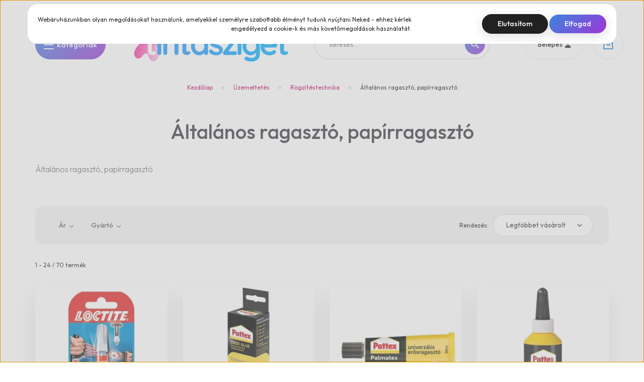

--- FILE ---
content_type: text/html; charset=UTF-8
request_url: https://tintasziget.hu/uzemeltetes-1471/rogzitestechnika-1494/ragasztok-1321
body_size: 28564
content:
<!DOCTYPE html>
<html lang="hu" dir="ltr">
<head>
	<link rel="preconnect" href="https://www.googletagmanager.com">
<link rel="preconnect" href="https://www.google-analytics.com">
    <title>Rögzítéstechnika Általános ragasztó, papírragasztó ✔️ | Tintasziget</title>
    <meta charset="utf-8">
    <meta name="description" content="⚡ Rögzítéstechnika Általános ragasztó, papírragasztó a Tintasziget webáruházban. ✔️ ">
    <meta name="robots" content="index, follow">
    <meta property="og:title" content="" />
    <meta property="og:description" content="" />
    <meta property="og:type" content="website" />
    <meta property="og:url" content="https://tintasziget.hu/uzemeltetes-1471/rogzitestechnika-1494/ragasztok-1321" />
    <meta property="og:image" content="https://iroda24.cdn.shoprenter.hu/custom/iroda24/image/cache/w1200h628/product/R1/TESA/MEN-R1-39809-1.jpg.webp?lastmod=0.1693905015" />
    <link href="https://iroda24.cdn.shoprenter.hu/custom/iroda24/image/data/tintasziget_favico_.png?lastmod=1715865588.1693905015" rel="icon" />
    <link href="https://iroda24.cdn.shoprenter.hu/custom/iroda24/image/data/tintasziget_favico_.png?lastmod=1715865588.1693905015" rel="apple-touch-icon" />
    <base href="https://tintasziget.hu:443" />
    <meta name="google-site-verification" content="nYT6RTy_-sKMA99WXXpHwkvi3cVhqmwIuZ1bz8j7kFo" />

<meta name="google-site-verification" content="O35KcWIJdm9dD5CHr5UFwAQ_oonuLneKm1Fms91Y6b8" />

<meta name="google-site-verification" content="yJKrpnY4KEhIl3YSxeocyCVzmkfGGk7buME6dJ92G-4" />

	<meta name="facebook-domain-verification" content="9yvuvzi60oqnt8hxxnvdm5nz7wwuha" />
    <meta name="viewport" content="width=device-width, initial-scale=1, maximum-scale=5">
            <link href="https://tintasziget.hu/uzemeltetes-1471/rogzitestechnika-1494/ragasztok-1321" rel="canonical">
            <link href="https://tintasziget.hu/uzemeltetes-1471/rogzitestechnika-1494/ragasztok-1321?page=2" rel="next">
    
            
                    
                <link href="https://fonts.googleapis.com/css2?family=Poppins:ital,wght@0,300;0,500;0,700;0,800;1,300;1,500;1,700;1,800&display=swap" rel="stylesheet">
	<link href="https://fonts.googleapis.com/css2?family=Outfit:wght@100..900&display=swap" rel="stylesheet">
            <link rel="stylesheet" href="https://iroda24.cdn.shoprenter.hu/web/compiled/css/fancybox2.css?v=1764683752" media="screen">
            <link rel="stylesheet" href="https://iroda24.cdn.shoprenter.hu/web/compiled/css/jquery_ui.css?v=1764683752" media="screen">
            <link rel="stylesheet" href="https://iroda24.cdn.shoprenter.hu/custom/iroda24/catalog/view/theme/lasvegas_global/style/1743439252.1695827804.1750859190.1760499809.css?v=null.1693905015" media="screen">
            <link rel="stylesheet" href="https://iroda24.cdn.shoprenter.hu/custom/iroda24/catalog/view/theme/lasvegas_global/stylesheet/stylesheet.css?v=1760499809" media="screen">
        <script>
        window.nonProductQuality = 80;
    </script>
<script defer src="https://kit.fontawesome.com/379a897d99.js" crossorigin="anonymous"></script>
    <script src="//ajax.googleapis.com/ajax/libs/jquery/1.10.2/jquery.min.js"></script>
    <script>window.jQuery || document.write('<script src="https://iroda24.cdn.shoprenter.hu/catalog/view/javascript/jquery/jquery-1.10.2.min.js?v=1484139539"><\/script>');</script>
    <script type="text/javascript" src="//cdn.jsdelivr.net/npm/slick-carousel@1.8.1/slick/slick.min.js"></script>

                
        
    

    <!--Header JavaScript codes--><script src="https://iroda24.cdn.shoprenter.hu/web/compiled/js/base.js?v=1764683751"></script><script src="https://iroda24.cdn.shoprenter.hu/web/compiled/js/countdown.js?v=1764683751"></script><script src="https://iroda24.cdn.shoprenter.hu/web/compiled/js/fancybox2.js?v=1764683751"></script><script src="https://iroda24.cdn.shoprenter.hu/web/compiled/js/before_starter2_head.js?v=1764683751"></script><script src="https://iroda24.cdn.shoprenter.hu/web/compiled/js/before_starter2_productpage.js?v=1764683751"></script><script src="https://iroda24.cdn.shoprenter.hu/web/compiled/js/nanobar.js?v=1764683751"></script><script src="https://iroda24.cdn.shoprenter.hu/web/compiled/js/listpage.js?v=1764683751"></script><!--Header jQuery onLoad scripts--><script>window.countdownFormat='%D:%H:%M:%S';var BASEURL='https://tintasziget.hu';Currency={"symbol_left":"","symbol_right":" Ft","decimal_place":0,"decimal_point":",","thousand_point":".","currency":"HUF","value":1};var widgetArray={"widget-system_price":true,"widget-35":false,"widget-system_manufacturer":true,"widget-22":true,"widget-25":true,"widget-21":true,"widget-28":true,"widget-31":true,"widget-30":true,"widget-29":true,"widget-26":true,"widget-32":true,"widget-33":true,"widget-24":true,"widget-19":true,"widget-23":true};$(document).ready(function(){$('.fancybox').fancybox({maxWidth:820,maxHeight:650,afterLoad:function(){wrapCSS=$(this.element).data('fancybox-wrapcss');if(wrapCSS){$('.fancybox-wrap').addClass(wrapCSS);}},helpers:{thumbs:{width:50,height:50}}});$('.fancybox-inline').fancybox({maxWidth:820,maxHeight:650,type:'inline'});});$(window).load(function(){$('.checkbox-list .slice-with-title .slice-options').hide()
$('.checkbox-list .slice-with-title .slice-title a').click(function(){$(this).parents('.slice').find('.slice-options').slideToggle('slow');});$('.radio-list .slice-with-title .slice-options').hide()
$('.radio-list .slice-with-title .slice-title a').click(function(){$(this).parents('.slice').find('.slice-options').slideToggle('slow');});window.filter_overlay.boxStatus=1;window.filter_overlay.contentStatus=1;});</script><!--Custom header scripts--><script type="text/javascript"defer src="https://cdn.trustindex.io/assets/js/richsnippet.js?f06dfd17585gdc81"></script><script src="https://iroda24.cdn.shoprenter.hu/web/compiled/js/vue/manifest.bundle.js?v=1764683748"></script><script>var ShopRenter=ShopRenter||{};ShopRenter.onCartUpdate=function(callable){document.addEventListener('cartChanged',callable)};ShopRenter.onItemAdd=function(callable){document.addEventListener('AddToCart',callable)};ShopRenter.onItemDelete=function(callable){document.addEventListener('deleteCart',callable)};ShopRenter.onSearchResultViewed=function(callable){document.addEventListener('AuroraSearchResultViewed',callable)};ShopRenter.onSubscribedForNewsletter=function(callable){document.addEventListener('AuroraSubscribedForNewsletter',callable)};ShopRenter.onCheckoutInitiated=function(callable){document.addEventListener('AuroraCheckoutInitiated',callable)};ShopRenter.onCheckoutShippingInfoAdded=function(callable){document.addEventListener('AuroraCheckoutShippingInfoAdded',callable)};ShopRenter.onCheckoutPaymentInfoAdded=function(callable){document.addEventListener('AuroraCheckoutPaymentInfoAdded',callable)};ShopRenter.onCheckoutOrderConfirmed=function(callable){document.addEventListener('AuroraCheckoutOrderConfirmed',callable)};ShopRenter.onCheckoutOrderPaid=function(callable){document.addEventListener('AuroraOrderPaid',callable)};ShopRenter.onCheckoutOrderPaidUnsuccessful=function(callable){document.addEventListener('AuroraOrderPaidUnsuccessful',callable)};ShopRenter.onProductPageViewed=function(callable){document.addEventListener('AuroraProductPageViewed',callable)};ShopRenter.onMarketingConsentChanged=function(callable){document.addEventListener('AuroraMarketingConsentChanged',callable)};ShopRenter.onCustomerRegistered=function(callable){document.addEventListener('AuroraCustomerRegistered',callable)};ShopRenter.onCustomerLoggedIn=function(callable){document.addEventListener('AuroraCustomerLoggedIn',callable)};ShopRenter.onCustomerUpdated=function(callable){document.addEventListener('AuroraCustomerUpdated',callable)};ShopRenter.onCartPageViewed=function(callable){document.addEventListener('AuroraCartPageViewed',callable)};ShopRenter.customer={"userId":0,"userClientIP":"3.133.59.127","userGroupId":8,"customerGroupTaxMode":"gross","customerGroupPriceMode":"gross_net_tax","email":"","phoneNumber":"","name":{"firstName":"","lastName":""}};ShopRenter.theme={"name":"lasvegas_global","family":"lasvegas","parent":""};ShopRenter.shop={"name":"iroda24","locale":"hu","currency":{"code":"HUF","rate":1},"domain":"iroda24.myshoprenter.hu"};ShopRenter.page={"route":"product\/list","queryString":"uzemeltetes-1471\/rogzitestechnika-1494\/ragasztok-1321"};ShopRenter.formSubmit=function(form,callback){callback();};let loadedAsyncScriptCount=0;function asyncScriptLoaded(position){loadedAsyncScriptCount++;if(position==='body'){if(document.querySelectorAll('.async-script-tag').length===loadedAsyncScriptCount){if(/complete|interactive|loaded/.test(document.readyState)){document.dispatchEvent(new CustomEvent('asyncScriptsLoaded',{}));}else{document.addEventListener('DOMContentLoaded',()=>{document.dispatchEvent(new CustomEvent('asyncScriptsLoaded',{}));});}}}}</script><script type="text/javascript"async class="async-script-tag"onload="asyncScriptLoaded('header')"src="https://static2.rapidsearch.dev/resultpage.js?shop=iroda24.shoprenter.hu"></script><script type="text/javascript"src="https://iroda24.cdn.shoprenter.hu/web/compiled/js/vue/customerEventDispatcher.bundle.js?v=1764683748"></script>                
            
            <script>window.dataLayer=window.dataLayer||[];function gtag(){dataLayer.push(arguments)};var ShopRenter=ShopRenter||{};ShopRenter.config=ShopRenter.config||{};ShopRenter.config.googleConsentModeDefaultValue="denied";</script>                        <script type="text/javascript" src="https://iroda24.cdn.shoprenter.hu/web/compiled/js/vue/googleConsentMode.bundle.js?v=1764683748"></script>

            <!-- Facebook Pixel Code -->
<script>
!function(f,b,e,v,n,t,s)
{if(f.fbq)return;n=f.fbq=function(){n.callMethod?
n.callMethod.apply(n,arguments):n.queue.push(arguments)};
if(!f._fbq)f._fbq=n;n.push=n;n.loaded=!0;n.version='2.0';
n.queue=[];t=b.createElement(e);t.async=!0;
t.src=v;s=b.getElementsByTagName(e)[0];
s.parentNode.insertBefore(t,s)}(window,document,'script',
'https://connect.facebook.net/en_US/fbevents.js');
 fbq('consent', 'revoke');
fbq('init', '279524996063567'); 
fbq('track', 'PageView');
document.addEventListener('AuroraAddedToCart', function(auroraEvent) {
    var fbpId = [];
    var fbpValue = 0;
    var fbpCurrency = '';

    auroraEvent.detail.products.forEach(function(item) {
        fbpValue += parseFloat(item.grossUnitPrice) * item.quantity;
        fbpId.push(item.id);
        fbpCurrency = item.currency;
    });


    fbq('track', 'AddToCart', {
        content_ids: fbpId,
        content_type: 'product',
        value: fbpValue,
        currency: fbpCurrency
    }, {
        eventID: auroraEvent.detail.event.id
    });
})
window.addEventListener('AuroraMarketingCookie.Changed', function(event) {
            let consentStatus = event.detail.isAccepted ? 'grant' : 'revoke';
            if (typeof fbq === 'function') {
                fbq('consent', consentStatus);
            }
        });
</script>
<noscript>
 <img height="1" width="1" 
src="https://www.facebook.com/tr?id=279524996063567&ev=PageView
&noscript=1"/>
</noscript>
<!-- End Facebook Pixel Code -->


            <script type="text/javascript"src="https://iroda24.cdn.shoprenter.hu/web/compiled/js/vue/dataLayer.bundle.js?v=1764683748"></script>
            <!-- Google Tag Manager -->
<script>(function(w,d,s,l,i){w[l]=w[l]||[];w[l].push({'gtm.start':
new Date().getTime(),event:'gtm.js'});var f=d.getElementsByTagName(s)[0],
j=d.createElement(s),dl=l!='dataLayer'?'&l='+l:'';j.async=true;j.src=
'https://www.googletagmanager.com/gtm.js?id='+i+dl;f.parentNode.insertBefore(j,f);
})(window,document,'script','dataLayer','GTM-599KZSZ');</script>
<!-- End Google Tag Manager -->
            
            
                <!--Global site tag(gtag.js)--><script async src="https://www.googletagmanager.com/gtag/js?id=AW-1045943288"></script><script>window.dataLayer=window.dataLayer||[];function gtag(){dataLayer.push(arguments);}
gtag('js',new Date());gtag('config','AW-1045943288',{"allow_enhanced_conversions":true});gtag('config','G-FBWQZEN38E');gtag('config','AW-16859687843',{"allow_enhanced_conversions":true});</script>                                <script type="text/javascript" src="https://iroda24.cdn.shoprenter.hu/web/compiled/js/vue/GA4EventSender.bundle.js?v=1764683748"></script>

    
    
</head>
<body id="body" class="page-body product-list-body category-list-body lasvegas_global-body desktop-device-body" role="document">
<script>var bodyComputedStyle=window.getComputedStyle(document.body);ShopRenter.theme.breakpoints={'xs':parseInt(bodyComputedStyle.getPropertyValue('--breakpoint-xs')),'sm':parseInt(bodyComputedStyle.getPropertyValue('--breakpoint-sm')),'md':parseInt(bodyComputedStyle.getPropertyValue('--breakpoint-md')),'lg':parseInt(bodyComputedStyle.getPropertyValue('--breakpoint-lg')),'xl':parseInt(bodyComputedStyle.getPropertyValue('--breakpoint-xl'))}</script><!--Google Tag Manager(noscript)--><!--Google<!--End Google Tag Manager(noscript)-->
                    

<!-- cached --><div class="Fixed nanobar js-nanobar-first-login">
    <div class="container nanobar-container">
        <div class="row flex-column flex-sm-row">
            <div class="col-12 col-lg-8 nanobar-text align-self-center text-center text-lg-right">
                <span class="aurora-nanobar-text" id="nanoText">Webáruházunkban olyan megoldásokat használunk, amelyekkel személyre szabottabb élményt tudunk nyújtani Neked - ehhez kérlek engedélyezd a cookie-k és más követőmegoldások használatát.</span>
            </div>
            <div class="col-12 col-lg-4 nanobar-buttons mt-3 m-lg-0 text-center text-lg-right">
                                    <button id="nanobar-reject-button" class="btn btn-secondary btn-sm">
                        Elutasítom
                    </button>
                                <a href="" class="btn btn-primary btn-sm nanobar-btn js-nanobar-close" data-marketing-cookie-status="true">
                    Elfogad
                </a>
            </div>
        </div>
    </div>
</div>

<script>
    (function ($) {
        $(document).ready(function () {
            new AuroraNanobar.FirstLogNanobar(jQuery('.js-nanobar-first-login'), 'bottom');
        });
    })(jQuery);
</script>
<!-- /cached -->

                <!-- page-wrap -->

                <div class="page-wrap">
                                                <div id="section-header" class="section-wrapper ">
    
    

<header class="sticky-header">
            <div class="container">
			<div style="width: 100%; text-align: center; font-size: 0.9rem">
				
					<div style="display: inline-block; margin: 4px 10px;" class="mobileoff">
						<div style="display: inline-block; margin: 2px 10px; font-weight: bold; color: #4d9f1a">
					<i class="fa-solid fa-shield-keyhole" style="color: #0c7a1e"></i> biztonságos online fizetés
				</div>
						<div style="display: inline-block; margin: 2px 10px; font-weight: bold; color: #4d9f1a">
					<i class="fa-solid fa-badge-check" style="color: #0c7a1e"></i> megbízható bolt
				</div>
					</div>
			
				<div style="display: inline-block; margin: 2px 10px; font-weight: bold;">
					<a href="tel:+36306554403"><i class="fa-solid fa-phone" style="color: #1d97ff"></i> +36 30 655 4403</a>
				</div>
				<div style="display: inline-block; margin: 2px 10px; font-weight: bold;">
					<a href="mailto:info@tintasziget.hu"><i class="fa-solid fa-envelope" style="color: #1d97ff"></i> info@tintasziget.hu</a>
				</div>
			</div>
            <nav class="navbar header-navbar navbar-expand-lg justify-content-between">
                <div id="js-mobile-navbar" class="mobile-navbar">
                    <button id="js-hamburger-icon" class="btn btn-primary rounded p-0" aria-label="Menü">
                        <div class="hamburger-icon position-relative">
                            <div class="hamburger-icon-line position-absolute line-1"></div>
                            <div class="hamburger-icon-line position-absolute line-2"></div>
                            <div class="hamburger-icon-line position-absolute line-3"></div>
                        </div>
						<span class="hamburger-category-text" style="color: white; padding-left: 6px;">kategóriák</span>

                    </button>
                </div>

                <!-- cached -->
    <a class="navbar-brand" href="/"><img style="border: 0; max-width: 350px;" src="https://iroda24.cdn.shoprenter.hu/custom/iroda24/image/cache/w350h80m00/tintaszuget_logo_600.png?v=1628580222" title="Tintasziget nyomtatási szakáruház" alt="Tintasziget nyomtatási szakáruház" /></a>
<!-- /cached -->

                <div class="dropdown search-module d-flex">
                    <div class="input-group rounded-right">
                        <input class="form-control form-control-lg disableAutocomplete rounded-right" type="text" placeholder="keresés..." value=""
                               id="filter_keyword" 
                               onclick="this.value=(this.value==this.defaultValue)?'':this.value;"/>
                        <div class="input-group-append">
                            <button class="btn btn-primary rounded" type="button" onclick="moduleSearch();" aria-label="Keresés">
                                <svg width="16" height="16" viewBox="0 0 16 16" fill="currentColor" xmlns="https://www.w3.org/2000/svg">
    <path d="M10.6802 1.82958C8.24076 -0.609861 4.27077 -0.609861 1.82958 1.82958C-0.609861 4.2699 -0.609861 8.24076 1.82958 10.6802C3.01176 11.8624 4.58334 12.5137 6.25533 12.5137C7.62479 12.5137 8.92292 12.0703 9.99842 11.2627L14.4738 15.7381C14.6484 15.9127 14.8772 16 15.1059 16C15.3347 16 15.5634 15.9127 15.7381 15.7381C16.0873 15.3888 16.0873 14.8231 15.7381 14.4738L11.2627 9.99842C12.0703 8.92298 12.5137 7.62479 12.5137 6.25533C12.5137 4.58334 11.8624 3.01176 10.6802 1.82958ZM3.09383 9.41595C1.35112 7.67324 1.35112 4.83741 3.09383 3.09383C3.96519 2.22248 5.11069 1.7868 6.25533 1.7868C7.39996 1.7868 8.5446 2.22248 9.41595 3.09383C10.2602 3.93812 10.7256 5.06093 10.7256 6.25533C10.7256 7.44886 10.2602 8.57166 9.41595 9.41595C8.57166 10.2602 7.44886 10.7256 6.25533 10.7256C5.06093 10.7256 3.93812 10.2602 3.09383 9.41595Z"/>
</svg>

                            </button>
                        </div>
                    </div>

                    <input type="hidden" id="filter_description" value="1"/>
                    <input type="hidden" id="search_shopname" value="iroda24"/>
                    <div id="results" class="dropdown-menu search-results"></div>
                </div>

                
                <!-- cached -->
    <ul class="nav login-list">
                    <li class="nav-item nav-item-login-button">
                <a class="btn btn-outline-secondary" href="index.php?route=account/login" title="Belépés">
                    Belépés
                </a>
            </li>
            </ul>
<!-- /cached -->
                
                <div id="js-cart">
                    <hx:include src="/_fragment?_path=_format%3Dhtml%26_locale%3Den%26_controller%3Dmodule%252Fcart&amp;_hash=g6CoNZQUD0BBwt0r6Ibqw5e6WPFLRTOOgx77Ez0uBxE%3D"></hx:include>
                </div>
            </nav>
        </div>
    </header>


<div id="js-mobile-nav" style="display: none;">
    <span class="close-menu-button-wrapper d-flex justify-content-start justify-content-md-end align-items-center">
        <a class="js-close-menu" href="#">
            <div class="btn d-flex-center">
                <svg width="20" height="17" viewBox="0 0 20 17" fill="currentColor" xmlns="https://www.w3.org/2000/svg">
    <path d="M0.233979 0.357238C0.58898 -0.0658371 1.21974 -0.121021 1.64281 0.233981L19.2618 15.0181C19.6849 15.3731 19.7401 16.0039 19.3851 16.4269C19.0301 16.85 18.3993 16.9052 17.9763 16.5502L0.357236 1.76607C-0.0658387 1.41107 -0.121023 0.780312 0.233979 0.357238Z"/>
    <path d="M19.5196 0.357236C19.1646 -0.065839 18.5338 -0.121023 18.1107 0.233979L0.4917 15.0181C0.0686255 15.3731 0.0134411 16.0039 0.368443 16.4269C0.723445 16.85 1.3542 16.9052 1.77727 16.5502L19.3963 1.76607C19.8194 1.41107 19.8746 0.78031 19.5196 0.357236Z"/>
</svg>

            </div>
        </a>
    </span>
    <ul>
            
    <li>
    <a href="https://tintasziget.hu/festekpatron">
        Festékpatron
    </a>
            <ul><li>
    <a href="https://tintasziget.hu/festekpatron/hp-nyomtatokhoz">
        HP nyomtatókhoz
    </a>
    </li><li>
    <a href="https://tintasziget.hu/festekpatron/canon-nyomtatokhoz">
        Canon nyomtatókhoz
    </a>
    </li><li>
    <a href="https://tintasziget.hu/festekpatron/epson-nyomtatokhoz">
        Epson nyomtatókhoz
    </a>
    </li><li>
    <a href="https://tintasziget.hu/festekpatron/brother-nyomtatokhoz">
        Brother nyomtatókhoz
    </a>
    </li><li>
    <a href="https://tintasziget.hu/festekpatron/lexmark-nyomtatokhoz">
        Lexmark nyomtatókhoz
    </a>
    </li><li>
    <a href="https://tintasziget.hu/festekpatron/xerox-nyomtatokhoz-1230">
        Xerox nyomtatókhoz
    </a>
    </li><li>
    <a href="https://tintasziget.hu/festekpatron/ricoh-nyomtatokhoz-1431">
        Ricoh nyomtatókhoz
    </a>
    </li><li>
    <a href="https://tintasziget.hu/festekpatron/dell-nyomtatokhoz-1435">
        Dell nyomtatókhoz
    </a>
    </li><li>
    <a href="https://tintasziget.hu/festekpatron/samsung-nyomtatokhoz-1436">
        Samsung nyomtatókhoz
    </a>
    </li><li>
    <a href="https://tintasziget.hu/festekpatron/egyeb-nyomtatokhoz-1439">
        Egyéb nyomtatókhoz
    </a>
    </li></ul>
    </li><li>
    <a href="https://tintasziget.hu/patron-toltes">
        Patron töltés
    </a>
    </li><li>
    <a href="https://tintasziget.hu/laser-tonerek">
        Laser toner
    </a>
            <ul><li>
    <a href="https://tintasziget.hu/laser-tonerek/hp-tonerek">
        HP nyomtatókhoz
    </a>
    </li><li>
    <a href="https://tintasziget.hu/laser-tonerek/canon-tonerek">
        Canon nyomtatókhoz
    </a>
    </li><li>
    <a href="https://tintasziget.hu/laser-tonerek/samsung-tonerek">
        Samsung nyomtatókhoz
    </a>
    </li><li>
    <a href="https://tintasziget.hu/laser-tonerek/brother-tonerek">
        Brother nyomtatókhoz
    </a>
    </li><li>
    <a href="https://tintasziget.hu/laser-tonerek/kyocera-tonerek">
        Kyocera nyomtatókhoz
    </a>
    </li><li>
    <a href="https://tintasziget.hu/laser-tonerek/oki-tonerek">
        Oki nyomtatókhoz
    </a>
    </li><li>
    <a href="https://tintasziget.hu/laser-tonerek/konica-minolta-develop-tonerek">
        Konica-Minolta Develop nyomtatókhoz
    </a>
    </li><li>
    <a href="https://tintasziget.hu/laser-tonerek/epson-tonerek">
        Epson nyomtatókhoz
    </a>
    </li><li>
    <a href="https://tintasziget.hu/laser-tonerek/panasonic-tonerek">
        Panasonic nyomtatókhoz
    </a>
    </li><li>
    <a href="https://tintasziget.hu/laser-tonerek/philips-tonerek">
        Philips nyomtatókhoz
    </a>
    </li><li>
    <a href="https://tintasziget.hu/laser-tonerek/toshiba-tonerek">
        Toshiba nyomtatókhoz
    </a>
    </li><li>
    <a href="https://tintasziget.hu/laser-tonerek/xerox-tonerek">
        Xerox nyomtatókhoz
    </a>
    </li><li>
    <a href="https://tintasziget.hu/laser-tonerek/lexmark-tonerek">
        Lexmark nyomtatókhoz
    </a>
    </li><li>
    <a href="https://tintasziget.hu/laser-tonerek/ricoh-tonerek">
        Ricoh nyomtatókhoz
    </a>
    </li><li>
    <a href="https://tintasziget.hu/laser-tonerek/sharp-tonerek">
        Sharp nyomtatókhoz
    </a>
    </li><li>
    <a href="https://tintasziget.hu/laser-tonerek/dell-nyomtatokhoz-1442">
        Dell nyomtatókhoz
    </a>
    </li><li>
    <a href="https://tintasziget.hu/laser-tonerek/egyeb-nyomtatokhoz-1445">
        Egyéb nyomtatókhoz
    </a>
    </li></ul>
    </li><li>
    <a href="https://tintasziget.hu/toner-toltes-1565">
        Toner töltés
    </a>
    </li><li>
    <a href="https://tintasziget.hu/fax-filmek-foliak">
        Faxfólia
    </a>
    </li><li>
    <a href="https://tintasziget.hu/festekszalagok">
        Festékszalag
    </a>
    </li><li>
    <a href="https://tintasziget.hu/3d-nyomtatas-1526">
        3D nyomtatás
    </a>
    </li><li>
    <a href="https://tintasziget.hu/uj-nyomtatok">
        Nyomtató
    </a>
            <ul><li>
    <a href="https://tintasziget.hu/uj-nyomtatok/uj-nyomtatok-1287">
        Nyomtató, multifunkciós készülék
    </a>
    </li><li>
    <a href="https://tintasziget.hu/uj-nyomtatok/feliratozo-cimkenyomtato-blokknyomtato-1523">
        Feliratozógép, címkenyomtató, blokknyomtató
    </a>
    </li><li>
    <a href="https://tintasziget.hu/uj-nyomtatok/hasznalt-nyomtatok-1288">
        Használt, felújított készülék
    </a>
    </li><li>
    <a href="https://tintasziget.hu/uj-nyomtatok/nyomtato-alkatreszek">
        Nyomtató tartozék, alkatrész
    </a>
    </li></ul>
    </li><li>
    <a href="https://tintasziget.hu/iskola-es-hobby-1304">
        Iskola és hobby
    </a>
            <ul><li>
    <a href="https://tintasziget.hu/iskola-es-hobby-1304/iskolaszerek-1312">
        Iskolaszerek
    </a>
            <ul><li>
    <a href="https://tintasziget.hu/iskola-es-hobby-1304/iskolaszerek-1312/vizfestekek-1354">
        Vízfestékek
    </a>
    </li><li>
    <a href="https://tintasziget.hu/iskola-es-hobby-1304/iskolaszerek-1312/temperak-1363">
        Temperák
    </a>
    </li><li>
    <a href="https://tintasziget.hu/iskola-es-hobby-1304/iskolaszerek-1312/olaj-es-pasztellkretak-1373">
        Olaj- zsír és pasztellkréták
    </a>
    </li><li>
    <a href="https://tintasziget.hu/iskola-es-hobby-1304/iskolaszerek-1312/tablakreta-porkreta-1422">
        Táblakréta, porkréta
    </a>
    </li><li>
    <a href="https://tintasziget.hu/iskola-es-hobby-1304/iskolaszerek-1312/gyurmak-1382">
        Gyurmák
    </a>
    </li><li>
    <a href="https://tintasziget.hu/iskola-es-hobby-1304/iskolaszerek-1312/ecsetek-1392">
        Ecsetek
    </a>
    </li><li>
    <a href="https://tintasziget.hu/iskola-es-hobby-1304/iskolaszerek-1312/filctollak-1507">
        Filctollak
    </a>
    </li><li>
    <a href="https://tintasziget.hu/iskola-es-hobby-1304/iskolaszerek-1312/hegyezok-1397">
        Hegyezők
    </a>
    </li><li>
    <a href="https://tintasziget.hu/iskola-es-hobby-1304/iskolaszerek-1312/korzok-1406">
        Körzők
    </a>
    </li><li>
    <a href="https://tintasziget.hu/iskola-es-hobby-1304/iskolaszerek-1312/ollok-1408">
        Ollók
    </a>
    </li><li>
    <a href="https://tintasziget.hu/iskola-es-hobby-1304/iskolaszerek-1312/vonalzok-1411">
        Vonalzók
    </a>
    </li><li>
    <a href="https://tintasziget.hu/iskola-es-hobby-1304/iskolaszerek-1312/radirok-1412">
        Radírok
    </a>
    </li><li>
    <a href="https://tintasziget.hu/iskola-es-hobby-1304/iskolaszerek-1312/ragasztok-1413">
        Ragasztók
    </a>
    </li><li>
    <a href="https://tintasziget.hu/iskola-es-hobby-1304/iskolaszerek-1312/rajztablak-1414">
        Rajztáblák
    </a>
    </li><li>
    <a href="https://tintasziget.hu/iskola-es-hobby-1304/iskolaszerek-1312/terkepek-foldgombok-1415">
        Térképek, földgömbök
    </a>
    </li><li>
    <a href="https://tintasziget.hu/iskola-es-hobby-1304/iskolaszerek-1312/iskolai-egysegcsomagok-1419">
        Iskolai egységcsomagok
    </a>
    </li><li>
    <a href="https://tintasziget.hu/iskola-es-hobby-1304/iskolaszerek-1312/onatirotomb-alairokonyv-1420">
        Önátírótömb, aláírókönyv
    </a>
    </li><li>
    <a href="https://tintasziget.hu/iskola-es-hobby-1304/iskolaszerek-1312/rajzolo-es-betusablonok-1516">
        Rajzoló és betűsablonok
    </a>
    </li></ul>
    </li><li>
    <a href="https://tintasziget.hu/iskola-es-hobby-1304/iskolataskak-tolltartok-kulacsok-1317">
        Iskolatáskák, tolltartók, kulacsok
    </a>
            <ul><li>
    <a href="https://tintasziget.hu/iskola-es-hobby-1304/iskolataskak-tolltartok-kulacsok-1317/kulacsok-uzsonnas-dobozok-1357">
        Kulacsok, uzsonnás dobozok
    </a>
    </li><li>
    <a href="https://tintasziget.hu/iskola-es-hobby-1304/iskolataskak-tolltartok-kulacsok-1317/taskak-hatizsakok-tornazsakok-1368">
        Táskák, hátizsákok, tornazsákok
    </a>
    </li><li>
    <a href="https://tintasziget.hu/iskola-es-hobby-1304/iskolataskak-tolltartok-kulacsok-1317/tolltartok-1380">
        Tolltartók
    </a>
    </li></ul>
    </li><li>
    <a href="https://tintasziget.hu/iskola-es-hobby-1304/mappak-es-boritok-1329">
        Mappák és borítók
    </a>
            <ul><li>
    <a href="https://tintasziget.hu/iskola-es-hobby-1304/mappak-es-boritok-1329/fuzet-es-konyvboritok-1355">
        Füzet- és könyvborítók
    </a>
    </li><li>
    <a href="https://tintasziget.hu/iskola-es-hobby-1304/mappak-es-boritok-1329/gumis-mappak-1362">
        Gumis mappák
    </a>
    </li><li>
    <a href="https://tintasziget.hu/iskola-es-hobby-1304/mappak-es-boritok-1329/fuzetboxok-1375">
        Füzetboxok
    </a>
    </li></ul>
    </li><li>
    <a href="https://tintasziget.hu/iskola-es-hobby-1304/kreativ-termekek-1335">
        Kreatív termékek
    </a>
            <ul><li>
    <a href="https://tintasziget.hu/iskola-es-hobby-1304/kreativ-termekek-1335/ajandektasakok-italtasakok-1353">
        Ajándéktasakok, italtasakok
    </a>
    </li><li>
    <a href="https://tintasziget.hu/iskola-es-hobby-1304/kreativ-termekek-1335/diszcsomagolok-1365">
        Díszcsomagolók
    </a>
    </li><li>
    <a href="https://tintasziget.hu/iskola-es-hobby-1304/kreativ-termekek-1335/fotoalbumok-emlekkonyvek-1372">
        Fotóalbumok, emlékkönyvek
    </a>
    </li><li>
    <a href="https://tintasziget.hu/iskola-es-hobby-1304/kreativ-termekek-1335/party-termekek-1383">
        Party termékek
    </a>
    </li><li>
    <a href="https://tintasziget.hu/iskola-es-hobby-1304/kreativ-termekek-1335/kartonok-1390">
        Kartonok
    </a>
    </li><li>
    <a href="https://tintasziget.hu/iskola-es-hobby-1304/kreativ-termekek-1335/hurkapalcak-1398">
        Hurkapálcák
    </a>
    </li><li>
    <a href="https://tintasziget.hu/iskola-es-hobby-1304/kreativ-termekek-1335/vagoalatetek-1403">
        Vágóalátétek
    </a>
    </li><li>
    <a href="https://tintasziget.hu/iskola-es-hobby-1304/kreativ-termekek-1335/ajandek-es-disztargy-keszites-1416">
        Ajándék és dísztárgy készítés
    </a>
    </li><li>
    <a href="https://tintasziget.hu/iskola-es-hobby-1304/kreativ-termekek-1335/kreativ-jatekok-1469">
        Kreatív játékok
    </a>
    </li></ul>
    </li><li>
    <a href="https://tintasziget.hu/iskola-es-hobby-1304/nevkituzo-nevjegykartya-1421">
        Névkitűző, névjegykártya
    </a>
    </li><li>
    <a href="https://tintasziget.hu/iskola-es-hobby-1304/iskolai-papiraru-1326">
        Iskolai papíráru
    </a>
            <ul><li>
    <a href="https://tintasziget.hu/iskola-es-hobby-1304/iskolai-papiraru-1326/fuzetek-1356">
        Füzetek
    </a>
    </li><li>
    <a href="https://tintasziget.hu/iskola-es-hobby-1304/iskolai-papiraru-1326/fuzetcimkek-1426">
        Füzetcímkék
    </a>
    </li><li>
    <a href="https://tintasziget.hu/iskola-es-hobby-1304/iskolai-papiraru-1326/rajzlapok-irolapok-1367">
        Rajzlapok, írólapok
    </a>
    </li><li>
    <a href="https://tintasziget.hu/iskola-es-hobby-1304/iskolai-papiraru-1326/orarendek-1377">
        Órarendek
    </a>
    </li><li>
    <a href="https://tintasziget.hu/iskola-es-hobby-1304/iskolai-papiraru-1326/tanari-es-diaknaptarak-1388">
        Tanári- és diáknaptárak
    </a>
    </li><li>
    <a href="https://tintasziget.hu/iskola-es-hobby-1304/iskolai-papiraru-1326/tanuloi-munkalapok-konyoklok-1394">
        Tanulói munkalapok, könyöklők
    </a>
    </li></ul>
    </li></ul>
    </li><li>
    <a href="https://tintasziget.hu/irodaszer-1290">
        Irodaszer
    </a>
            <ul><li>
    <a href="https://tintasziget.hu/irodaszer-1290/papir-1292">
        Papír
    </a>
            <ul><li>
    <a href="https://tintasziget.hu/irodaszer-1290/papir-1292/irodai-nyomtatopapirok-1314">
        Irodai nyomtatópapírok
    </a>
            <ul><li>
    <a href="https://tintasziget.hu/irodaszer-1290/papir-1292/irodai-nyomtatopapirok-1314/masolopapirok-1359">
        Másolópapírok
    </a>
    </li><li>
    <a href="https://tintasziget.hu/irodaszer-1290/papir-1292/irodai-nyomtatopapirok-1314/szines-masolopapirok-1370">
        Színes másolópapírok
    </a>
    </li><li>
    <a href="https://tintasziget.hu/irodaszer-1290/papir-1292/irodai-nyomtatopapirok-1314/leporellok-1378">
        Leporellók
    </a>
    </li><li>
    <a href="https://tintasziget.hu/irodaszer-1290/papir-1292/irodai-nyomtatopapirok-1314/specialis-es-pausz-papirok-1385">
        Speciális- és pausz papírok
    </a>
    </li><li>
    <a href="https://tintasziget.hu/irodaszer-1290/papir-1292/irodai-nyomtatopapirok-1314/specialis-es-pausz-papirok-1564">
        Speciális- és pausz papírok
    </a>
    </li><li>
    <a href="https://tintasziget.hu/irodaszer-1290/papir-1292/irodai-nyomtatopapirok-1314/penztargepszalagok-1393">
        Pénztárgépszalagok
    </a>
    </li><li>
    <a href="https://tintasziget.hu/irodaszer-1290/papir-1292/irodai-nyomtatopapirok-1314/fotopapirok-1399">
        Fotópapírok
    </a>
    </li><li>
    <a href="https://tintasziget.hu/irodaszer-1290/papir-1292/irodai-nyomtatopapirok-1314/arazogep-szalagok-1454">
        Árazógép szalagok
    </a>
    </li><li>
    <a href="https://tintasziget.hu/irodaszer-1290/papir-1292/irodai-nyomtatopapirok-1314/feliratozogep-szalagok-1528">
        Feliratozógép szalagok
    </a>
    </li><li>
    <a href="https://tintasziget.hu/irodaszer-1290/papir-1292/irodai-nyomtatopapirok-1314/etikett-tekercsek-1530">
        Etikett tekercsek
    </a>
    </li></ul>
    </li><li>
    <a href="https://tintasziget.hu/irodaszer-1290/papir-1292/irodai-papiraru-1322">
        Irodai papíráru
    </a>
            <ul><li>
    <a href="https://tintasziget.hu/irodaszer-1290/papir-1292/irodai-papiraru-1322/nyomtatvanyok-1352">
        Nyomtatványok
    </a>
    </li><li>
    <a href="https://tintasziget.hu/irodaszer-1290/papir-1292/irodai-papiraru-1322/etikettek-1364">
        Etikettek
    </a>
    </li><li>
    <a href="https://tintasziget.hu/irodaszer-1290/papir-1292/irodai-papiraru-1322/etikettek-1560">
        Etikettek
    </a>
    </li><li>
    <a href="https://tintasziget.hu/irodaszer-1290/papir-1292/irodai-papiraru-1322/boritekok-1374">
        Borítékok
    </a>
    </li><li>
    <a href="https://tintasziget.hu/irodaszer-1290/papir-1292/irodai-papiraru-1322/naptarak-1384">
        Naptárak
    </a>
    </li><li>
    <a href="https://tintasziget.hu/irodaszer-1290/papir-1292/irodai-papiraru-1322/jegyzettombok-1391">
        Jegyzettömbök
    </a>
    </li><li>
    <a href="https://tintasziget.hu/irodaszer-1290/papir-1292/irodai-papiraru-1322/flipchart-papirok-1396">
        Flipchart papírok
    </a>
    </li><li>
    <a href="https://tintasziget.hu/irodaszer-1290/papir-1292/irodai-papiraru-1322/laminalofoliak-1402">
        Laminálófóliák
    </a>
    </li><li>
    <a href="https://tintasziget.hu/irodaszer-1290/papir-1292/irodai-papiraru-1322/spiralozas-kellekei-1407">
        Spirálozás kellékei
    </a>
    </li><li>
    <a href="https://tintasziget.hu/irodaszer-1290/papir-1292/irodai-papiraru-1322/hataridonaplok-1521">
        Határidőnaplók
    </a>
    </li></ul>
    </li></ul>
    </li><li>
    <a href="https://tintasziget.hu/irodaszer-1290/iroszerek-1294">
        Írószerek
    </a>
            <ul><li>
    <a href="https://tintasziget.hu/irodaszer-1290/iroszerek-1294/tollak-1307">
        Tollak
    </a>
            <ul><li>
    <a href="https://tintasziget.hu/irodaszer-1290/iroszerek-1294/tollak-1307/golyostollak-1360">
        Golyóstollak
    </a>
    </li><li>
    <a href="https://tintasziget.hu/irodaszer-1290/iroszerek-1294/tollak-1307/golyostollak-1557">
        Golyóstollak
    </a>
    </li><li>
    <a href="https://tintasziget.hu/irodaszer-1290/iroszerek-1294/tollak-1307/toltotollak-1366">
        Töltőtollak
    </a>
    </li><li>
    <a href="https://tintasziget.hu/irodaszer-1290/iroszerek-1294/tollak-1307/rollertollak-1381">
        Rollertollak
    </a>
    </li><li>
    <a href="https://tintasziget.hu/irodaszer-1290/iroszerek-1294/tollak-1307/zselestollak-1386">
        Zseléstollak
    </a>
    </li><li>
    <a href="https://tintasziget.hu/irodaszer-1290/iroszerek-1294/tollak-1307/ugyfeltollak-1389">
        Ügyféltollak
    </a>
    </li><li>
    <a href="https://tintasziget.hu/irodaszer-1290/iroszerek-1294/tollak-1307/tollbetetek-tintak-1400">
        Tollbetétek, tinták
    </a>
    </li><li>
    <a href="https://tintasziget.hu/irodaszer-1290/iroszerek-1294/tollak-1307/tufilcek-rostironok-1405">
        Tűfilcek, rostirónok
    </a>
    </li></ul>
    </li><li>
    <a href="https://tintasziget.hu/irodaszer-1290/iroszerek-1294/ceruzak-es-nyomosironok-1318">
        Ceruzák és nyomósirónok
    </a>
            <ul><li>
    <a href="https://tintasziget.hu/irodaszer-1290/iroszerek-1294/ceruzak-es-nyomosironok-1318/grafitceruzak-1361">
        Grafitceruzák
    </a>
    </li><li>
    <a href="https://tintasziget.hu/irodaszer-1290/iroszerek-1294/ceruzak-es-nyomosironok-1318/szinesceruzak-1369">
        Színesceruzák
    </a>
    </li><li>
    <a href="https://tintasziget.hu/irodaszer-1290/iroszerek-1294/ceruzak-es-nyomosironok-1318/nyomosironok-es-betetek-1379">
        Nyomósirónok és betétek
    </a>
    </li></ul>
    </li><li>
    <a href="https://tintasziget.hu/irodaszer-1290/iroszerek-1294/markerek-es-szovegkiemelok-1323">
        Markerek és szövegkiemelők
    </a>
            <ul><li>
    <a href="https://tintasziget.hu/irodaszer-1290/iroszerek-1294/markerek-es-szovegkiemelok-1323/tablamarkerek-1358">
        Táblamarkerek
    </a>
    </li><li>
    <a href="https://tintasziget.hu/irodaszer-1290/iroszerek-1294/markerek-es-szovegkiemelok-1323/flipchart-markerek-1371">
        Flipchart markerek
    </a>
    </li><li>
    <a href="https://tintasziget.hu/irodaszer-1290/iroszerek-1294/markerek-es-szovegkiemelok-1323/ohp-markerek-1376">
        OHP markerek
    </a>
    </li><li>
    <a href="https://tintasziget.hu/irodaszer-1290/iroszerek-1294/markerek-es-szovegkiemelok-1323/lakkmarkerek-1387">
        Lakkmarkerek
    </a>
    </li><li>
    <a href="https://tintasziget.hu/irodaszer-1290/iroszerek-1294/markerek-es-szovegkiemelok-1323/textilmarkerek-1395">
        Textilmarkerek
    </a>
    </li><li>
    <a href="https://tintasziget.hu/irodaszer-1290/iroszerek-1294/markerek-es-szovegkiemelok-1323/uvegmarkerek-1401">
        Üvegmarkerek
    </a>
    </li><li>
    <a href="https://tintasziget.hu/irodaszer-1290/iroszerek-1294/markerek-es-szovegkiemelok-1323/permanent-markerek-1404">
        Permanent markerek
    </a>
    </li><li>
    <a href="https://tintasziget.hu/irodaszer-1290/iroszerek-1294/markerek-es-szovegkiemelok-1323/cd-markerek-1409">
        CD markerek
    </a>
    </li><li>
    <a href="https://tintasziget.hu/irodaszer-1290/iroszerek-1294/markerek-es-szovegkiemelok-1323/szovegkiemelok-1410">
        Szövegkiemelők
    </a>
    </li><li>
    <a href="https://tintasziget.hu/irodaszer-1290/iroszerek-1294/markerek-es-szovegkiemelok-1323/kretamarkerek-1417">
        Krétamarkerek
    </a>
    </li><li>
    <a href="https://tintasziget.hu/irodaszer-1290/iroszerek-1294/markerek-es-szovegkiemelok-1323/rajzmarkerek-1467">
        Rajzmarkerek
    </a>
    </li></ul>
    </li></ul>
    </li><li>
    <a href="https://tintasziget.hu/irodaszer-1290/iratrendezes-archivalas-1297">
        Iratrendezés, archiválás
    </a>
            <ul><li>
    <a href="https://tintasziget.hu/irodaszer-1290/iratrendezes-archivalas-1297/iratrendezok-1308">
        Iratrendezők
    </a>
    </li><li>
    <a href="https://tintasziget.hu/irodaszer-1290/iratrendezes-archivalas-1297/iratrendezok-1544">
        Iratrendezők
    </a>
    </li><li>
    <a href="https://tintasziget.hu/irodaszer-1290/iratrendezes-archivalas-1297/archivalok-1319">
        Archiválók
    </a>
    </li><li>
    <a href="https://tintasziget.hu/irodaszer-1290/iratrendezes-archivalas-1297/tokos-iratrendezok-1324">
        Tokos iratrendezők
    </a>
    </li><li>
    <a href="https://tintasziget.hu/irodaszer-1290/iratrendezes-archivalas-1297/irattalcak-papucsok-1331">
        Irattálcák, papucsok
    </a>
    </li><li>
    <a href="https://tintasziget.hu/irodaszer-1290/iratrendezes-archivalas-1297/regiszterek-elvalasztocsikok-1336">
        Regiszterek, elválasztócsíkok
    </a>
    </li><li>
    <a href="https://tintasziget.hu/irodaszer-1290/iratrendezes-archivalas-1297/iratvedo-mappak-1338">
        Iratvédő mappák
    </a>
    </li><li>
    <a href="https://tintasziget.hu/irodaszer-1290/iratrendezes-archivalas-1297/iratgyujtok-gyorsfuzok-szalagos-iromanyfedelek-1340">
        Iratgyűjtők, gyorsfűzők, szalagos irományfedelek
    </a>
    </li><li>
    <a href="https://tintasziget.hu/irodaszer-1290/iratrendezes-archivalas-1297/iratgyujtok-gyorsfuzok-szalagos-iromanyfedelek-1548">
        Iratgyűjtők, gyorsfűzők, szalagos irományfedelek
    </a>
    </li><li>
    <a href="https://tintasziget.hu/irodaszer-1290/iratrendezes-archivalas-1297/gyurus-konyvek-mappak-1342">
        Gyűrűs könyvek, mappák
    </a>
    </li><li>
    <a href="https://tintasziget.hu/irodaszer-1290/iratrendezes-archivalas-1297/gumis-mappak-1344">
        Gumis mappák
    </a>
    </li><li>
    <a href="https://tintasziget.hu/irodaszer-1290/iratrendezes-archivalas-1297/harmonika-irattartok-taskak-irattasakok-1346">
        Harmónika irattartók, táskák, irattasakok
    </a>
    </li><li>
    <a href="https://tintasziget.hu/irodaszer-1290/iratrendezes-archivalas-1297/harmonika-irattartok-taskak-irattasakok-1550">
        Harmónika irattartók, táskák, irattasakok
    </a>
    </li><li>
    <a href="https://tintasziget.hu/irodaszer-1290/iratrendezes-archivalas-1297/genothermek-1349">
        Genothermek
    </a>
    </li><li>
    <a href="https://tintasziget.hu/irodaszer-1290/iratrendezes-archivalas-1297/fuggomappak-es-tarolok-1351">
        Függőmappák és tárolók
    </a>
    </li><li>
    <a href="https://tintasziget.hu/irodaszer-1290/iratrendezes-archivalas-1297/okmanytarto-tok-1424">
        Okmánytartó, tok
    </a>
    </li><li>
    <a href="https://tintasziget.hu/irodaszer-1290/iratrendezes-archivalas-1297/iratsin-1464">
        Iratsín
    </a>
    </li><li>
    <a href="https://tintasziget.hu/irodaszer-1290/iratrendezes-archivalas-1297/asztali-es-fali-prospektustarto-1518">
        Asztali és fali prospektustartó
    </a>
    </li></ul>
    </li><li>
    <a href="https://tintasziget.hu/irodaszer-1290/irodai-kiegeszitok-1298">
        Irodai kiegészítők
    </a>
            <ul><li>
    <a href="https://tintasziget.hu/irodaszer-1290/irodai-kiegeszitok-1298/ontapados-jegyzettombok-es-adagolok-1309">
        Öntapadós jegyzettömbök és adagolók
    </a>
    </li><li>
    <a href="https://tintasziget.hu/irodaszer-1290/irodai-kiegeszitok-1298/iroszertartok-1320">
        Írószertartók
    </a>
    </li><li>
    <a href="https://tintasziget.hu/irodaszer-1290/irodai-kiegeszitok-1298/jelolocimkek-es-adagolok-1325">
        Jelölőcímkék és adagolók
    </a>
    </li><li>
    <a href="https://tintasziget.hu/irodaszer-1290/irodai-kiegeszitok-1298/gemkapcsok-es-adagolok-1332">
        Gemkapcsok és adagolók
    </a>
    </li><li>
    <a href="https://tintasziget.hu/irodaszer-1290/irodai-kiegeszitok-1298/felirotablak-1337">
        Felírótáblák
    </a>
    </li><li>
    <a href="https://tintasziget.hu/irodaszer-1290/irodai-kiegeszitok-1298/konferenciamappak-1339">
        Konferenciamappák
    </a>
    </li><li>
    <a href="https://tintasziget.hu/irodaszer-1290/irodai-kiegeszitok-1298/konyokloalatetek-1341">
        Könyöklőalátétek
    </a>
    </li><li>
    <a href="https://tintasziget.hu/irodaszer-1290/irodai-kiegeszitok-1298/vonalzok-1343">
        Vonalzók
    </a>
    </li><li>
    <a href="https://tintasziget.hu/irodaszer-1290/irodai-kiegeszitok-1298/belyegzok-1423">
        Bélyegzők
    </a>
    </li><li>
    <a href="https://tintasziget.hu/irodaszer-1290/irodai-kiegeszitok-1298/belyegzofestekek-es-kiegeszitok-1345">
        Bélyegzőfestékek és kiegészítők
    </a>
    </li><li>
    <a href="https://tintasziget.hu/irodaszer-1290/irodai-kiegeszitok-1298/hegyezok-1347">
        Hegyezők
    </a>
    </li><li>
    <a href="https://tintasziget.hu/irodaszer-1290/irodai-kiegeszitok-1298/ollok-1348">
        Ollók
    </a>
    </li><li>
    <a href="https://tintasziget.hu/irodaszer-1290/irodai-kiegeszitok-1298/radirok-1350">
        Radírok
    </a>
    </li><li>
    <a href="https://tintasziget.hu/irodaszer-1290/irodai-kiegeszitok-1298/iratcsipeszek-1418">
        Iratcsipeszek
    </a>
    </li><li>
    <a href="https://tintasziget.hu/irodaszer-1290/irodai-kiegeszitok-1298/prezentacios-eszkozok-flipchart-es-fehertablak-1429">
        Prezentációs eszközök, flipchart és fehértáblák
    </a>
    </li><li>
    <a href="https://tintasziget.hu/irodaszer-1290/irodai-kiegeszitok-1298/csomagoloanyagok-1446">
        Csomagolóanyagok
    </a>
    </li><li>
    <a href="https://tintasziget.hu/irodaszer-1290/irodai-kiegeszitok-1298/papirkosar-1460">
        Papírkosár
    </a>
    </li><li>
    <a href="https://tintasziget.hu/irodaszer-1290/irodai-kiegeszitok-1298/ujjnedvesitok-1461">
        Ujjnedvesítők
    </a>
    </li><li>
    <a href="https://tintasziget.hu/irodaszer-1290/irodai-kiegeszitok-1298/penzkazetta-ertektarolo-1468">
        Pénzkazetta, értéktároló
    </a>
    </li><li>
    <a href="https://tintasziget.hu/irodaszer-1290/irodai-kiegeszitok-1298/hibajavitok-1310">
        Hibajavítók
    </a>
    </li></ul>
    </li><li>
    <a href="https://tintasziget.hu/irodaszer-1290/irodai-kisgepek-1301">
        Irodai kisgépek
    </a>
            <ul><li>
    <a href="https://tintasziget.hu/irodaszer-1290/irodai-kisgepek-1301/tuzogepek-tuzokapcsok-1313">
        Tűzőgépek, tűzőkapcsok
    </a>
    </li><li>
    <a href="https://tintasziget.hu/irodaszer-1290/irodai-kisgepek-1301/lyukasztok-1315">
        Lyukasztók
    </a>
    </li><li>
    <a href="https://tintasziget.hu/irodaszer-1290/irodai-kisgepek-1301/szamologepek-es-adapterek-1327">
        Számológépek
    </a>
    </li><li>
    <a href="https://tintasziget.hu/irodaszer-1290/irodai-kisgepek-1301/csomagzarogepek-1333">
        Csomagzárógépek
    </a>
    </li><li>
    <a href="https://tintasziget.hu/irodaszer-1290/irodai-kisgepek-1301/arazogepek-1531">
        Árazógépek
    </a>
    </li></ul>
    </li></ul>
    </li><li>
    <a href="https://tintasziget.hu/irodai-gepek-1291">
        Irodai gép
    </a>
            <ul><li>
    <a href="https://tintasziget.hu/irodai-gepek-1291/hokotes-1489">
        Hőkötés
    </a>
            <ul><li>
    <a href="https://tintasziget.hu/irodai-gepek-1291/hokotes-1489/hokoto-boritok-1492">
        Hőkötő borítók
    </a>
    </li></ul>
    </li><li>
    <a href="https://tintasziget.hu/irodai-gepek-1291/iratmegsemmisitok-1293">
        Iratmegsemmisítők
    </a>
    </li><li>
    <a href="https://tintasziget.hu/irodai-gepek-1291/vagogepek-1295">
        Vágógépek
    </a>
    </li><li>
    <a href="https://tintasziget.hu/irodai-gepek-1291/laminalogepek-1296">
        Laminálógépek
    </a>
    </li><li>
    <a href="https://tintasziget.hu/irodai-gepek-1291/spiralozogepek-1299">
        Spirálozógépek
    </a>
    </li><li>
    <a href="https://tintasziget.hu/irodai-gepek-1291/vonalkod-olvasok-1303">
        Vonalkód olvasók
    </a>
    </li><li>
    <a href="https://tintasziget.hu/irodai-gepek-1291/projektorok-vasznak-tartok-1305">
        Projektorok, vásznak, tartók
    </a>
    </li></ul>
    </li><li>
    <a href="https://tintasziget.hu/uzemeltetes-1471">
        Üzemeltetés
    </a>
            <ul><li>
    <a href="https://tintasziget.hu/uzemeltetes-1471/egeszsegmegorzes-es-higienia-1306">
        Egészségmegőrzés és higiénia
    </a>
            <ul><li>
    <a href="https://tintasziget.hu/uzemeltetes-1471/egeszsegmegorzes-es-higienia-1306/mosdo-higienia-1311">
        Mosdó higiénia
    </a>
            <ul><li>
    <a href="https://tintasziget.hu/uzemeltetes-1471/egeszsegmegorzes-es-higienia-1306/mosdo-higienia-1311/keztorlo-1569">
        Kéztörlő
    </a>
    </li><li>
    <a href="https://tintasziget.hu/uzemeltetes-1471/egeszsegmegorzes-es-higienia-1306/mosdo-higienia-1311/toalettpapir-1576">
        Toalettpapír
    </a>
    </li><li>
    <a href="https://tintasziget.hu/uzemeltetes-1471/egeszsegmegorzes-es-higienia-1306/mosdo-higienia-1311/szappan-1579">
        Szappan
    </a>
    </li><li>
    <a href="https://tintasziget.hu/uzemeltetes-1471/egeszsegmegorzes-es-higienia-1306/mosdo-higienia-1311/adagolo-1587">
        Adagoló
    </a>
    </li></ul>
    </li><li>
    <a href="https://tintasziget.hu/uzemeltetes-1471/egeszsegmegorzes-es-higienia-1306/szemelyi-higienia-1316">
        Személyi higiénia
    </a>
            <ul><li>
    <a href="https://tintasziget.hu/uzemeltetes-1471/egeszsegmegorzes-es-higienia-1306/szemelyi-higienia-1316/kozmetikai-kendo-zsebkendo-1570">
        Kozmetikai kendő, zsebkendő
    </a>
    </li><li>
    <a href="https://tintasziget.hu/uzemeltetes-1471/egeszsegmegorzes-es-higienia-1306/szemelyi-higienia-1316/tusfurdo-1573">
        Tusfürdő
    </a>
    </li><li>
    <a href="https://tintasziget.hu/uzemeltetes-1471/egeszsegmegorzes-es-higienia-1306/szemelyi-higienia-1316/sampon-1581">
        Sampon
    </a>
    </li><li>
    <a href="https://tintasziget.hu/uzemeltetes-1471/egeszsegmegorzes-es-higienia-1306/szemelyi-higienia-1316/dezodor-1584">
        Dezodor
    </a>
    </li><li>
    <a href="https://tintasziget.hu/uzemeltetes-1471/egeszsegmegorzes-es-higienia-1306/szemelyi-higienia-1316/borapolas-1602">
        Bőrápolás
    </a>
    </li><li>
    <a href="https://tintasziget.hu/uzemeltetes-1471/egeszsegmegorzes-es-higienia-1306/szemelyi-higienia-1316/kezfertotlenito-1605">
        Kézfertőtlenítő
    </a>
    </li></ul>
    </li><li>
    <a href="https://tintasziget.hu/uzemeltetes-1471/egeszsegmegorzes-es-higienia-1306/papirtorlok-szalvetak-1330">
        Papírtörlő, szalvéta
    </a>
    </li><li>
    <a href="https://tintasziget.hu/uzemeltetes-1471/egeszsegmegorzes-es-higienia-1306/egeszseges-levego-1334">
        Légtisztító
    </a>
    </li><li>
    <a href="https://tintasziget.hu/uzemeltetes-1471/egeszsegmegorzes-es-higienia-1306/munkavedelem-1457">
        Munkavédelem
    </a>
    </li><li>
    <a href="https://tintasziget.hu/uzemeltetes-1471/egeszsegmegorzes-es-higienia-1306/tisztito-es-fertotlenitoszer-1504">
        Tisztító- és fertőtlenítőszer
    </a>
            <ul><li>
    <a href="https://tintasziget.hu/uzemeltetes-1471/egeszsegmegorzes-es-higienia-1306/tisztito-es-fertotlenitoszer-1504/legfrissito-1592">
        Légfrissítő
    </a>
    </li><li>
    <a href="https://tintasziget.hu/uzemeltetes-1471/egeszsegmegorzes-es-higienia-1306/tisztito-es-fertotlenitoszer-1504/altalanos-tisztito-es-fertotlenitoszer-1599">
        Általános tisztító- és fertőtlenítőszer
    </a>
    </li><li>
    <a href="https://tintasziget.hu/uzemeltetes-1471/egeszsegmegorzes-es-higienia-1306/tisztito-es-fertotlenitoszer-1504/uveg-es-ablaktisztito-1597">
        Üveg- és ablaktisztító
    </a>
    </li><li>
    <a href="https://tintasziget.hu/uzemeltetes-1471/egeszsegmegorzes-es-higienia-1306/tisztito-es-fertotlenitoszer-1504/mososzer-1608">
        Mosószer
    </a>
    </li><li>
    <a href="https://tintasziget.hu/uzemeltetes-1471/egeszsegmegorzes-es-higienia-1306/tisztito-es-fertotlenitoszer-1504/oblito-1610">
        Öblítő
    </a>
    </li><li>
    <a href="https://tintasziget.hu/uzemeltetes-1471/egeszsegmegorzes-es-higienia-1306/tisztito-es-fertotlenitoszer-1504/kezi-mosogatoszer-1612">
        Kézi mosogatószer
    </a>
    </li><li>
    <a href="https://tintasziget.hu/uzemeltetes-1471/egeszsegmegorzes-es-higienia-1306/tisztito-es-fertotlenitoszer-1504/szivacs-kendo-1618">
        Szivacs, kendő
    </a>
    </li><li>
    <a href="https://tintasziget.hu/uzemeltetes-1471/egeszsegmegorzes-es-higienia-1306/tisztito-es-fertotlenitoszer-1504/gepi-mosogatoszer-1615">
        Gépi mosogatószer
    </a>
    </li></ul>
    </li><li>
    <a href="https://tintasziget.hu/uzemeltetes-1471/egeszsegmegorzes-es-higienia-1306/takarito-tisztito-eszkozok-gepek-1510">
        Takarító, tisztító eszközök, gépek
    </a>
    </li></ul>
    </li><li>
    <a href="https://tintasziget.hu/uzemeltetes-1471/futes-hutes-levego-1498">
        Fűtés, hűtés, levegő
    </a>
            <ul><li>
    <a href="https://tintasziget.hu/uzemeltetes-1471/futes-hutes-levego-1498/paratlanito-1499">
        Párátlanító
    </a>
    </li><li>
    <a href="https://tintasziget.hu/uzemeltetes-1471/futes-hutes-levego-1498/kiegeszito-1501">
        Hűtő-fűtő készülék kiegészítői
    </a>
    </li></ul>
    </li><li>
    <a href="https://tintasziget.hu/uzemeltetes-1471/rogzitestechnika-1494">
        Rögzítéstechnika
    </a>
            <ul><li>
    <a href="https://tintasziget.hu/uzemeltetes-1471/rogzitestechnika-1494/ragasztok-1321">
        <b>Általános ragasztó, papírragasztó</b>
    </a>
    </li><li>
    <a href="https://tintasziget.hu/uzemeltetes-1471/rogzitestechnika-1494/altalanos-ragaszto-papirragaszto-1555">
        Általános ragasztó, papírragasztó
    </a>
    </li><li>
    <a href="https://tintasziget.hu/uzemeltetes-1471/rogzitestechnika-1494/ragasztoszalagok-1328">
        Ragasztószalagok
    </a>
    </li><li>
    <a href="https://tintasziget.hu/uzemeltetes-1471/rogzitestechnika-1494/hobbiragasztok-1495">
        Hobbiragasztók
    </a>
    </li><li>
    <a href="https://tintasziget.hu/uzemeltetes-1471/rogzitestechnika-1494/magnesek-1513">
        Mágnesek
    </a>
    </li></ul>
    </li><li>
    <a href="https://tintasziget.hu/uzemeltetes-1471/irodabutor-1502">
        Irodabútor
    </a>
    </li><li>
    <a href="https://tintasziget.hu/uzemeltetes-1471/informacios-matrica-tabla-1566">
        Információs matrica, tábla
    </a>
    </li></ul>
    </li>

    <!-- cached -->
            <li class="nav-item">
            <a class="nav-link" href="https://tintasziget.hu/gyik"
                target="_self"
                                title="Gyakran Ismételt Kérdések"
            >
                Gyakran Ismételt Kérdések
            </a>
                    </li>
            <li class="nav-item">
            <a class="nav-link" href="https://tintasziget.hu/szallitas"
                target="_self"
                                title="Szállítás &amp; fizetés"
            >
                Szállítás &amp; fizetés
            </a>
                    </li>
            <li class="nav-item">
            <a class="nav-link" href="https://tintasziget.hu/aszf"
                target="_self"
                                title="ÁSZF"
            >
                ÁSZF
            </a>
                    </li>
            <li class="nav-item">
            <a class="nav-link" href="https://tintasziget.hu/tudastar"
                target="_self"
                                title="Tudástár"
            >
                Tudástár
            </a>
                    </li>
            <li class="nav-item">
            <a class="nav-link" href="https://tintasziget.hu/fogyaszto-barat-47"
                target="_self"
                                title="Fogyasztó Barát"
            >
                Fogyasztó Barát
            </a>
                    </li>
            <li class="nav-item">
            <a class="nav-link" href="https://tintasziget.hu/index.php?route=information/contact"
                target="_self"
                                title="Kapcsolat"
            >
                Kapcsolat
            </a>
                    </li>
    <!-- /cached -->
        <li class="hamburger-selects-wrapper">
            <span class="d-flex align-items-center">
                
                
            </span>
        </li>
            <li class="hamburger-contacts-wrapper">
            <span class="d-flex flex-wrap align-items-center">
                <a class="hamburger-phone hamburger-contacts-link" href="tel:+36 30 655 4403">+36 30 655 4403</a>
                <a class="hamburger-contacts-link" href="mail:info@tintasziget.hu">info@tintasziget.hu</a>
            </span>
        </li>
        </ul>
</div>

<script src="https://cdnjs.cloudflare.com/ajax/libs/jQuery.mmenu/8.5.8/mmenu.min.js"></script>
<link rel="stylesheet" href="https://cdnjs.cloudflare.com/ajax/libs/jQuery.mmenu/8.5.8/mmenu.min.css"/>
<script>
    $.ajax({
        type: 'GET',
        url: '/cart.json',
        success: function(res) {
            $('.js-mobile-cart-count').html(res.itemCount);
        },
        error: function (request) {
            console.log(request.responseText);
        }
    });

    ShopRenter.onCartUpdate(function(event) {
        var cartItemCount = 0;
        event.detail.products.forEach(function(product){
            cartItemCount += product.quantity;
        });
        $('.js-mobile-cart-count').html(cartItemCount);
    });

    document.addEventListener("DOMContentLoaded", () => {
        //Mmenu initialize
        const menu = new Mmenu("#js-mobile-nav", {
            slidingSubmenus: true,
            navbar: {
                title: " "
            },
            "counters": true,
            "extensions": [
                                                "pagedim-black",
                "position-front"
            ]
        });
        const api = menu.API;

        //Hamburger menu click event
        document.querySelector("#js-hamburger-icon").addEventListener(
            "click", (evnt) => {
                evnt.preventDefault();
                api.open();
            }
        );

        document.querySelector(".js-close-menu").addEventListener(
            "click", (evnt) => {
                evnt.preventDefault();
                api.close();
            }
        );
    });
</script>

<style>
    #js-mobile-nav.mm-menu_opened {
        display: block !important;
    }
    .mm-menu {
        --mm-listitem-size: 50px;
        --mm-color-button: #212121;
        --mm-color-text-dimmed:#212121;
    }

    .mm-counter {
        width: 20px;
    }

    #js-mobile-nav {
        font-size: 0.9375rem;
        font-weight: 500;
    }
</style>

</div>
                            
            <main class="has-sticky">
                                    <div id="section-announcement_bar_lasvegas" class="section-wrapper ">
    
    


</div>
                                        
    
    <div class="container">
                <nav aria-label="breadcrumb">
        <ol class="breadcrumb" itemscope itemtype="https://schema.org/BreadcrumbList">
                            <li class="breadcrumb-item"  itemprop="itemListElement" itemscope itemtype="https://schema.org/ListItem">
                                            <a itemprop="item" href="https://tintasziget.hu">
                            <span itemprop="name">Kezdőlap</span>
                        </a>
                    
                    <meta itemprop="position" content="1" />
                </li>
                            <li class="breadcrumb-item"  itemprop="itemListElement" itemscope itemtype="https://schema.org/ListItem">
                                            <a itemprop="item" href="https://tintasziget.hu/uzemeltetes-1471">
                            <span itemprop="name">Üzemeltetés</span>
                        </a>
                    
                    <meta itemprop="position" content="2" />
                </li>
                            <li class="breadcrumb-item"  itemprop="itemListElement" itemscope itemtype="https://schema.org/ListItem">
                                            <a itemprop="item" href="https://tintasziget.hu/uzemeltetes-1471/rogzitestechnika-1494">
                            <span itemprop="name">Rögzítéstechnika</span>
                        </a>
                    
                    <meta itemprop="position" content="3" />
                </li>
                            <li class="breadcrumb-item active" aria-current="page" itemprop="itemListElement" itemscope itemtype="https://schema.org/ListItem">
                                            <span itemprop="name">Általános ragasztó, papírragasztó</span>
                    
                    <meta itemprop="position" content="4" />
                </li>
                    </ol>
    </nav>


        <div class="row">
            <section class="col one-column-content">
                <div>
                                            <div class="page-head">
                                                            <h1 class="page-head-title">Általános ragasztó, papírragasztó</h1>
                                                    </div>
                    
                                            <div class="page-body">
                                
            <div class="category-description">Általános ragasztó, papírragasztó</div>
    
    
    
    
            <div class="product-sortbar-filter-wrapper sortbar sortbar-top row align-items-center">
            <div class="col-5 col-lg-8 sortbar-filter-left">
                    


                    
        <div id="module_paf_filter_wrapper" class="module-paf_filter-wrapper product-filter-module">
        
    <div id="paf_filter" class="module content-module home-position" >
                                    <div class="module-head">
                                <h3 class="module-head-title">Szűrő</h3>
                    </div>
                            <div class="module-body">
                <form action="https://tintasziget.hu/index.php?route=filter&amp;1321" method="post">
        <div id="paf-filter-box" class="paf-filter-wrapper d-flex flex-column flex-xl-row">
                                            <div class="widget widget_slider widget-system_price" id="widget-system_price">
                    <h6 class="widget-head" data-toggle="collapse" href="#widgetwidget-system_price" role="button">
                        Ár
                        <span class="icon-arrow-span icon-arrow-span-down">
                            <svg xmlns="https://www.w3.org/2000/svg" class="icon-arrow icon-arrow-down" viewBox="0 0 34 34" width="10" height="8">
<path fill="currentColor" d="M24.6 34.1c-0.5 0-1-0.2-1.4-0.6L8.1 18.4c-0.8-0.8-0.8-2 0-2.8L23.2 0.6c0.8-0.8 2-0.8 2.8 0s0.8 2 0 2.8l-13.7 13.7 13.7 13.7c0.8 0.8 0.8 2 0 2.8C25.6 33.9 25.1 34.1 24.6 34.1z"/>
</svg>                        </span>
                        <span class="icon-arrow-span icon-arrow-span-up">
                            <svg xmlns="https://www.w3.org/2000/svg" class="icon-arrow icon-arrow-up" viewBox="0 0 34 34" width="10" height="8">
<path fill="currentColor" d="M24.6 34.1c-0.5 0-1-0.2-1.4-0.6L8.1 18.4c-0.8-0.8-0.8-2 0-2.8L23.2 0.6c0.8-0.8 2-0.8 2.8 0s0.8 2 0 2.8l-13.7 13.7 13.7 13.7c0.8 0.8 0.8 2 0 2.8C25.6 33.9 25.1 34.1 24.6 34.1z"/>
</svg>                        </span>
                    </h6>
                    <div class="widget-body collapse hide" id="widgetwidget-system_price" data-parent="#paf-filter-box">
                        <div class="widget-body-inner">
                                                        <input type="hidden" class="dontchangedbyuser" name="system_price[changed]" id="system_price-changed" value="1"/>

<div class="product-filter-slider slider-inputs slider-styled">
    <input type="hidden" id="system_price-slide-min" name="system_price[min]" value="269"/>
    <input type="hidden" id="system_price-slide-max" name="system_price[max]" value="7699"/>
    <div id="no-ui-slider-widget-system_price"></div>
</div>


<link rel="stylesheet" href="https://iroda24.cdn.shoprenter.hu/catalog/view/theme/lasvegas_global/minified/template/assets/component-filter-slider.css?v=null.1764696568.iroda24">

        <style>
        .noUi-tooltip.price-min-tooltip {
            left: -8px;
            bottom: 16px;
            transform: translate(0, 0);
        }
        .noUi-tooltip.price-max-tooltip {
            right: -8px;
            bottom: 16px;
            transform: translate(0, 0);
            left: unset;
        }
    </style>


<script>
    document.addEventListener('DOMContentLoaded', function () {
        var slider = document.getElementById('no-ui-slider-widget-system_price');
        noUiSlider.create(slider, {
            start: [269, 7699],
            connect: true,
            tooltips: [
                        wNumb({
        decimals: Currency.decimal_place,
        mark: Currency.decimal_point,
        thousand: Currency.thousand_point,
        prefix: Currency.symbol_left,
        suffix: Currency.symbol_right
        })
    ,
                        wNumb({
        decimals: Currency.decimal_place,
        mark: Currency.decimal_point,
        thousand: Currency.thousand_point,
        prefix: Currency.symbol_left,
        suffix: Currency.symbol_right
        })
    
            ],
            range: {
                min: 269,
                max: 7699
            }
        });

                const tooltipmin = slider.querySelector('.noUi-handle-lower .noUi-tooltip');
        const tooltipmax = slider.querySelector('.noUi-handle-upper .noUi-tooltip');

        tooltipmin.classList.add('price-min-tooltip');
        tooltipmax.classList.add('price-max-tooltip');
        console.log(slider)
        slider.appendChild(tooltipmin);
        slider.appendChild(tooltipmax);
        
        slider.noUiSlider.on('change', function () {
            var newValues = slider.noUiSlider.get();
            var changeEvent = new Event('change');

            var minimumInput = document.getElementById('system_price-slide-min');
            var maximumInput = document.getElementById('system_price-slide-max');
            var changedInput = document.getElementById('system_price-changed');

            minimumInput.value = newValues[0];
            maximumInput.value = newValues[1];
            changedInput.value = 0;

            minimumInput.dispatchEvent(changeEvent);
        });
    });
</script>
                                                            <div class="custom-value-filter">
    <div class="custom-value-filter-controls d-flex-between" id="custom_value_filter-1">
        <div class="custom-value-filter-min">
            <input
                class="form-control form-control-sm"
                type="text"
                placeholder="Min"
                name="custom_min[-1]"
                
                size="3"
            />
        </div>
        <div class="custom-value-filter-separator mx-2"><strong>-</strong></div>
        <div class="custom-value-filter-max">
            <input
                class="form-control form-control-sm"
                type="text"
                placeholder="Max"
                name="custom_max[-1]"
                
                size="3"
            />
        </div>
        <div class="custom-value-filter-button pl-2">
            <button class="btn btn-outline-primary btn-sm" name="next" id="custom_value_filter_btn-1">
                Szűrés
            </button>
        </div>
    </div>
</div>

<script>$(document).ready(function(){$("#custom_value_filter_btn-1").click(function(){var min=$("#custom_value_filter-1 input[name='custom_min[-1]']").val();var max=$("#custom_value_filter-1 input[name='custom_max[-1]']").val();if(min===""||max===""||isNaN(min)||isNaN(max)){return false;}
var form=$(this).closest("form");var action=form.attr('action');action+='&custom_filter_name=-1&custom_filter_min='+min+'&custom_filter_max='+max;form.attr('action',action);});$("#custom_value_filter-1 input[name='custom_min[-1]']").focus(function(){$(this).removeAttr('placeholder')});$("#custom_value_filter-1 input[name='custom_min[-1]']").focusout(function(){$(this).attr('placeholder',"Min")});$("#custom_value_filter-1 input[name='custom_max[-1]']").focus(function(){$(this).removeAttr('placeholder')});$("#custom_value_filter-1 input[name='custom_max[-1]']").focusout(function(){$(this).attr('placeholder',"Max")});});</script>                                                                                </div>

                    </div>
                    <input type="hidden" class="visible" name="visible_widgets[widget-system_price]" value="-">
                </div>
                                            <div class="widget widget_checkboxes widget-system_manufacturer" id="widget-system_manufacturer">
                    <h6 class="widget-head" data-toggle="collapse" href="#widgetwidget-system_manufacturer" role="button">
                        Gyártó
                        <span class="icon-arrow-span icon-arrow-span-down">
                            <svg xmlns="https://www.w3.org/2000/svg" class="icon-arrow icon-arrow-down" viewBox="0 0 34 34" width="10" height="8">
<path fill="currentColor" d="M24.6 34.1c-0.5 0-1-0.2-1.4-0.6L8.1 18.4c-0.8-0.8-0.8-2 0-2.8L23.2 0.6c0.8-0.8 2-0.8 2.8 0s0.8 2 0 2.8l-13.7 13.7 13.7 13.7c0.8 0.8 0.8 2 0 2.8C25.6 33.9 25.1 34.1 24.6 34.1z"/>
</svg>                        </span>
                        <span class="icon-arrow-span icon-arrow-span-up">
                            <svg xmlns="https://www.w3.org/2000/svg" class="icon-arrow icon-arrow-up" viewBox="0 0 34 34" width="10" height="8">
<path fill="currentColor" d="M24.6 34.1c-0.5 0-1-0.2-1.4-0.6L8.1 18.4c-0.8-0.8-0.8-2 0-2.8L23.2 0.6c0.8-0.8 2-0.8 2.8 0s0.8 2 0 2.8l-13.7 13.7 13.7 13.7c0.8 0.8 0.8 2 0 2.8C25.6 33.9 25.1 34.1 24.6 34.1z"/>
</svg>                        </span>
                    </h6>
                    <div class="widget-body collapse hide" id="widgetwidget-system_manufacturer" data-parent="#paf-filter-box">
                        <div class="widget-body-inner">
                                                        

<div class="checkbox-list" id="form-element-system_manufacturer">
    
                
    <div class="slice slice-no-title">
        <div class="slice-options">
                                <div class="slice-option">
        <div class="custom-control custom-checkbox d-flex">
            <input
                type="checkbox"
                class="custom-control-input"
                value="980"
                name="system_manufacturer[]"
                id="widget-system_manufacturer-980"
                autocomplete="off"
                            />
            <label class="custom-control-label" for="widget-system_manufacturer-980">
                                    Henkel<span class="rs">(18)</span>
                            </label>
        </div>
    </div>

                                <div class="slice-option">
        <div class="custom-control custom-checkbox d-flex">
            <input
                type="checkbox"
                class="custom-control-input"
                value="2487"
                name="system_manufacturer[]"
                id="widget-system_manufacturer-2487"
                autocomplete="off"
                            />
            <label class="custom-control-label" for="widget-system_manufacturer-2487">
                                    PRITT<span class="rs">(10)</span>
                            </label>
        </div>
    </div>

                                <div class="slice-option">
        <div class="custom-control custom-checkbox d-flex">
            <input
                type="checkbox"
                class="custom-control-input"
                value="1420"
                name="system_manufacturer[]"
                id="widget-system_manufacturer-1420"
                autocomplete="off"
                            />
            <label class="custom-control-label" for="widget-system_manufacturer-1420">
                                    Nebulo<span class="rs">(7)</span>
                            </label>
        </div>
    </div>

                                <div class="slice-option">
        <div class="custom-control custom-checkbox d-flex">
            <input
                type="checkbox"
                class="custom-control-input"
                value="2252"
                name="system_manufacturer[]"
                id="widget-system_manufacturer-2252"
                autocomplete="off"
                            />
            <label class="custom-control-label" for="widget-system_manufacturer-2252">
                                    Loctite<span class="rs">(6)</span>
                            </label>
        </div>
    </div>

                                <div class="slice-option">
        <div class="custom-control custom-checkbox d-flex">
            <input
                type="checkbox"
                class="custom-control-input"
                value="1134"
                name="system_manufacturer[]"
                id="widget-system_manufacturer-1134"
                autocomplete="off"
                            />
            <label class="custom-control-label" for="widget-system_manufacturer-1134">
                                    Technokol<span class="rs">(5)</span>
                            </label>
        </div>
    </div>

                                <div class="slice-option">
        <div class="custom-control custom-checkbox d-flex">
            <input
                type="checkbox"
                class="custom-control-input"
                value="2372"
                name="system_manufacturer[]"
                id="widget-system_manufacturer-2372"
                autocomplete="off"
                            />
            <label class="custom-control-label" for="widget-system_manufacturer-2372">
                                    PATTEX<span class="rs">(5)</span>
                            </label>
        </div>
    </div>

                                <div class="slice-option">
        <div class="custom-control custom-checkbox d-flex">
            <input
                type="checkbox"
                class="custom-control-input"
                value="1286"
                name="system_manufacturer[]"
                id="widget-system_manufacturer-1286"
                autocomplete="off"
                            />
            <label class="custom-control-label" for="widget-system_manufacturer-1286">
                                    Tesa<span class="rs">(4)</span>
                            </label>
        </div>
    </div>

                                <div class="slice-option">
        <div class="custom-control custom-checkbox d-flex">
            <input
                type="checkbox"
                class="custom-control-input"
                value="1887"
                name="system_manufacturer[]"
                id="widget-system_manufacturer-1887"
                autocomplete="off"
                            />
            <label class="custom-control-label" for="widget-system_manufacturer-1887">
                                    ALIGA<span class="rs">(4)</span>
                            </label>
        </div>
    </div>

                                <div class="slice-option">
        <div class="custom-control custom-checkbox d-flex">
            <input
                type="checkbox"
                class="custom-control-input"
                value="2354"
                name="system_manufacturer[]"
                id="widget-system_manufacturer-2354"
                autocomplete="off"
                            />
            <label class="custom-control-label" for="widget-system_manufacturer-2354">
                                    HERLITZ<span class="rs">(3)</span>
                            </label>
        </div>
    </div>

                                <div class="slice-option">
        <div class="custom-control custom-checkbox d-flex">
            <input
                type="checkbox"
                class="custom-control-input"
                value="2579"
                name="system_manufacturer[]"
                id="widget-system_manufacturer-2579"
                autocomplete="off"
                            />
            <label class="custom-control-label" for="widget-system_manufacturer-2579">
                                    BLUERING<span class="rs">(2)</span>
                            </label>
        </div>
    </div>

                    </div>
    </div>

            <div class="slice slice-with-title slice-more-after">
            <div class="slice-options">
                                        <div class="slice-option">
        <div class="custom-control custom-checkbox d-flex">
            <input
                type="checkbox"
                class="custom-control-input"
                value="2847"
                name="system_manufacturer[]"
                id="widget-system_manufacturer-2847"
                autocomplete="off"
                            />
            <label class="custom-control-label" for="widget-system_manufacturer-2847">
                                    Connect<span class="rs">(2)</span>
                            </label>
        </div>
    </div>

                                        <div class="slice-option">
        <div class="custom-control custom-checkbox d-flex">
            <input
                type="checkbox"
                class="custom-control-input"
                value="2856"
                name="system_manufacturer[]"
                id="widget-system_manufacturer-2856"
                autocomplete="off"
                            />
            <label class="custom-control-label" for="widget-system_manufacturer-2856">
                                    Blu-Tack<span class="rs">(1)</span>
                            </label>
        </div>
    </div>

                                        <div class="slice-option">
        <div class="custom-control custom-checkbox d-flex">
            <input
                type="checkbox"
                class="custom-control-input"
                value="3190"
                name="system_manufacturer[]"
                id="widget-system_manufacturer-3190"
                autocomplete="off"
                            />
            <label class="custom-control-label" for="widget-system_manufacturer-3190">
                                    Keyroad<span class="rs">(1)</span>
                            </label>
        </div>
    </div>

                                        <div class="slice-option">
        <div class="custom-control custom-checkbox d-flex">
            <input
                type="checkbox"
                class="custom-control-input"
                value="1881"
                name="system_manufacturer[]"
                id="widget-system_manufacturer-1881"
                autocomplete="off"
                            />
            <label class="custom-control-label" for="widget-system_manufacturer-1881">
                                    CREART<span class="rs">(1)</span>
                            </label>
        </div>
    </div>

                                        <div class="slice-option">
        <div class="custom-control custom-checkbox d-flex">
            <input
                type="checkbox"
                class="custom-control-input"
                value="2380"
                name="system_manufacturer[]"
                id="widget-system_manufacturer-2380"
                autocomplete="off"
                            />
            <label class="custom-control-label" for="widget-system_manufacturer-2380">
                                    SULIFIX<span class="rs">(1)</span>
                            </label>
        </div>
    </div>

                            </div>
            <div class="slice-title"><a>Továbbiak</a></div>
        </div>
    </div>
                                                                                </div>

                    </div>
                    <input type="hidden" class="visible" name="visible_widgets[widget-system_manufacturer]" value="-">
                </div>
                                                    <input type="hidden" name="category_id" value="1321"/>
                        <noscript>
                <div class="paf-filter-btn p-3">
                    <input class="btn btn-primary" type="submit" name="do-filter" value="Szűrés"/>
                </div>
            </noscript>
        </div>
    </form>
    <button class="btn btn-outline-primary d-block btn-block btn-lg open-filter-btn mb-0" id="js-open-filter-btn">
        <span class="d-flex align-items-center justify-content-center">
            <svg width="20" height="20" viewBox="0 0 20 20" fill="currentColor" xmlns="https://www.w3.org/2000/svg">
    <path d="M7.83381 19.9308C7.94655 19.9778 8.06463 20 8.18182 20C8.41797 20 8.65057 19.9077 8.82457 19.7337L12.4609 16.0973C12.6314 15.9269 12.7273 15.696 12.7273 15.4546V10.3187L19.8011 1.47727C20.0195 1.20384 20.0613 0.830079 19.9103 0.514915C19.7585 0.200639 19.4407 0 19.0909 0H0.909086C0.559299 0 0.241472 0.200639 0.0896608 0.514915C-0.0612626 0.830079 -0.0195368 1.20384 0.198858 1.47727L7.27273 10.3187V19.0909C7.27273 19.4585 7.49378 19.7905 7.83381 19.9308ZM2.80096 1.81818H17.199L11.108 9.43182C10.9792 9.5934 10.9091 9.79315 10.9091 10V15.0781L9.09091 16.8963V10C9.09091 9.79315 9.02077 9.5934 8.89205 9.43182L2.80096 1.81818Z"/>
</svg>


            <span class="ml-2">Szűrés</span>
        </span>
    </button>
        </div>
                                </div>
        <script src="https://cdnjs.cloudflare.com/ajax/libs/noUiSlider/14.0.2/nouislider.min.js"></script>
    <script src="https://cdnjs.cloudflare.com/ajax/libs/wnumb/1.2.0/wNumb.min.js"></script>
    <script>$(document).ready(function(){var $mobileFilterBtn=$('#js-open-filter-btn');$('.sortbar-filter-left').prepend($mobileFilterBtn);var $productFilterElement=$('.product-filter-module');var $nanobarFirstLogin=$('.js-nanobar-first-login');var $nanobarFreeShipping=$('.js-nanobar-free-shipping');var $nanobarActive=$('.aurora-nanobar-active');var translateTop=0;var $stockFilterModule=$('.module-stockfilter-wrapper');$mobileFilterBtn.on('click',function(event){if($nanobarActive.length&&$nanobarActive.attr('data-nanobar-position')==='top'){if($nanobarFirstLogin.is(':visible')){translateTop=$nanobarFirstLogin.outerHeight();}else if($nanobarFreeShipping.is(':visible')){translateTop=$nanobarFreeShipping.outerHeight();}}
$productFilterElement.addClass('show');if(translateTop>0){$productFilterElement.css({'top':translateTop+'px'});}
$('.paf-filter-overlay').addClass('js-is-visible');$('html').addClass('js-is-visible');event.preventDefault();});$('#js-close-filter-btn').on('click',function(){$productFilterElement.removeClass('show');$('.paf-filter-overlay').removeClass('js-is-visible');$('html').removeClass('js-is-visible');});if($stockFilterModule.length&&$productFilterElement.length){$productFilterElement.find('#paf-filter-box').append($stockFilterModule).show();}});</script>
            </div>
    

            </div>
            <div class="col-7 col-lg-4 sortbar-fitler-right">
                <div class="sort d-flex flex-column flex-sm-row align-items-start align-items-sm-center justify-content-center justify-content-sm-end">
    <span class="sort-label mr-2">Rendezés:</span>
    <div class="sort-select">
        <select class="form-control" name="sort" onchange="location = this.value">
                                            <option value="https://tintasziget.hu/uzemeltetes-1471/rogzitestechnika-1494/ragasztok-1321?sort=p.sort_order&amp;order=ASC&amp;page=1">Alapértelmezett</option>
                                            <option value="https://tintasziget.hu/uzemeltetes-1471/rogzitestechnika-1494/ragasztok-1321?sort=pd.name&amp;order=ASC&amp;page=1">Név, A - Z</option>
                                            <option value="https://tintasziget.hu/uzemeltetes-1471/rogzitestechnika-1494/ragasztok-1321?sort=pd.name&amp;order=DESC&amp;page=1">Név, Z - A</option>
                                            <option value="https://tintasziget.hu/uzemeltetes-1471/rogzitestechnika-1494/ragasztok-1321?sort=m.name&amp;order=ASC&amp;page=1">Gyártó, A - Z</option>
                                            <option value="https://tintasziget.hu/uzemeltetes-1471/rogzitestechnika-1494/ragasztok-1321?sort=m.name&amp;order=DESC&amp;page=1">Gyártó, Z - A</option>
                                            <option value="https://tintasziget.hu/uzemeltetes-1471/rogzitestechnika-1494/ragasztok-1321?sort=p.price&amp;order=ASC&amp;page=1">Ár, alacsony > magas</option>
                                            <option value="https://tintasziget.hu/uzemeltetes-1471/rogzitestechnika-1494/ragasztok-1321?sort=p.price&amp;order=DESC&amp;page=1">Ár, magas > alacsony</option>
                                            <option value="https://tintasziget.hu/uzemeltetes-1471/rogzitestechnika-1494/ragasztok-1321?sort=p.date_available&amp;order=DESC&amp;page=1">Elérhetőség, legújabb</option>
                                            <option value="https://tintasziget.hu/uzemeltetes-1471/rogzitestechnika-1494/ragasztok-1321?sort=bestseller&amp;order=DESC&amp;page=1"selected="selected">Legtöbbet vásárolt</option>
                    </select>
    </div>
</div>
            </div>
        </div>
        <div class="sortbar-result sortbar-result-top">
            <nav class="d-flex-between flex-column flex-sm-row pagination-wrapper" aria-label="Page navigation">
            <div class="results">1 - 24 / 70 termék</div>
        <ul class="pagination m-0">
                                            <li class="page-item active">
                    <a class="page-link" href="https://tintasziget.hu/uzemeltetes-1471/rogzitestechnika-1494/ragasztok-1321#content">
                        1
                    </a>
                </li>
                                                <li class="page-item">
                    <a class="page-link" href="https://tintasziget.hu/uzemeltetes-1471/rogzitestechnika-1494/ragasztok-1321?page=2#content">
                        2
                    </a>
                </li>
                                                <li class="page-item">
                    <a class="page-link" href="https://tintasziget.hu/uzemeltetes-1471/rogzitestechnika-1494/ragasztok-1321?page=3#content">
                        3
                    </a>
                </li>
                                                                                <li class="page-item">
                <a href="https://tintasziget.hu/uzemeltetes-1471/rogzitestechnika-1494/ragasztok-1321?page=2" class="page-link page-next">
                    >
                </a>
            </li>
            <li class="page-item">
                <a href="https://tintasziget.hu/uzemeltetes-1471/rogzitestechnika-1494/ragasztok-1321?page=3" class="page-link page-last">
                    >>
                </a>
            </li>
            </ul>
</nav>
        </div>

        <div class="snapshot-list-container">
            <div class="product-snapshot-vertical snapshot_vertical list grid-style list_with_divs" id="snapshot_vertical"><div class="product-snapshot list_div_item">    <div class="card product-card h-100  mobile-simple-view" >
    <div class="card-top-position"></div>
            <div class="position-absolute">
            

<div class="product_badges horizontal-orientation">
    </div>

        </div>
        <div class="product-card-image d-flex-center position-relative list_picture">
        
        <a class="img-thumbnail-link" href="https://tintasziget.hu/uzemeltetes-1471/rogzitestechnika-1494/ragasztok-1321/loctite-super-bond-power-gel-pillanatragaszto-2-g-3390423" title="LOCTITE Super Bond Power Gél pillanatragasztó, 2 g">
                            <img src="[data-uri]" data-src="https://iroda24.cdn.shoprenter.hu/custom/iroda24/image/cache/w270h270/product/L/MEN-L-48300/MEN-L-48326-1.jpg.webp?lastmod=1720602976.1693905015" class="card-img-top img-thumbnail" title="LOCTITE Super Bond Power Gél pillanatragasztó, 2 g" alt="LOCTITE Super Bond Power Gél pillanatragasztó, 2 g" width="270" height="270"  />
                    </a>
    </div>
    <div class="card-body product-card-body">
                    <div class="product-card-item product-card-manufacturer">
        <span></span> <a href="https://tintasziget.hu/henkel-m-980">Henkel</a>
    </div>
<h2 class="product-card-item product-card-title h4">
    <a href="https://tintasziget.hu/uzemeltetes-1471/rogzitestechnika-1494/ragasztok-1321/loctite-super-bond-power-gel-pillanatragaszto-2-g-3390423" title="LOCTITE Super Bond Power Gél pillanatragasztó, 2 g">LOCTITE Super Bond Power Gél pillanatragasztó, 2 g</a>
    </h2>    <div class="product-card-item product-card-stock stock-status-id-9" style="color:#006709">
    Készleten
</div><div class="product-card-item product-card-sku">
    <span>Cikkszám:</span> MEN-L-48326
</div>    <div class="product-card-item product-card-price d-flex align-items-center flex-row flex-wrap">
                    <span class="product-price">399 Ft</span>
                                    </div>

    </div>
    <div class="card-footer product-card-footer">
        <div class="product-card-item product-card-details">
    <a class="btn btn-outline-primary" href="https://tintasziget.hu/uzemeltetes-1471/rogzitestechnika-1494/ragasztok-1321/loctite-super-bond-power-gel-pillanatragaszto-2-g-3390423">
        Részletek
    </a>
</div>
        <div class="product-card-item product-card-cart-button list_addtocart">
    <input class="quantity-input"aria-label="quantity input"min="1"name="quantity" step="1" type="number" value="1"/><span class="quantity-name-text">tub</span><a rel="nofollow, noindex" href="https://tintasziget.hu/index.php?route=checkout/cart&product_id=3390423&quantity=1" data-product-id="3390423" data-name="LOCTITE Super Bond Power Gél pillanatragasztó, 2 g" data-price="398.999964" data-quantity-name="tub" data-price-without-currency="399.00" data-currency="HUF" data-product-sku="MEN-L-48326" data-brand="Henkel"  class="button btn btn-primary button-add-to-cart"><span>Kosárba</span></a>
</div>
        <input type="hidden" name="product_id" value="3390423" />
    </div>
</div>
</div><div class="product-snapshot list_div_item">    <div class="card product-card h-100  mobile-simple-view" >
    <div class="card-top-position"></div>
            <div class="position-absolute">
            

<div class="product_badges horizontal-orientation">
    </div>

        </div>
        <div class="product-card-image d-flex-center position-relative list_picture">
        
        <a class="img-thumbnail-link" href="https://tintasziget.hu/uzemeltetes-1471/rogzitestechnika-1494/ragasztok-1321/pattex-attetszo-ciporagaszto-3390429" title="Pattex áttetsző cipőragasztó">
                            <img src="[data-uri]" data-src="https://iroda24.cdn.shoprenter.hu/custom/iroda24/image/cache/w270h270/product/L/MEN-L-46800/MEN-L-46863-1.jpg.webp?lastmod=1720597572.1693905015" class="card-img-top img-thumbnail" title="Pattex áttetsző cipőragasztó" alt="Pattex áttetsző cipőragasztó" width="270" height="270"  />
                    </a>
    </div>
    <div class="card-body product-card-body">
                    <div class="product-card-item product-card-manufacturer">
        <span></span> <a href="https://tintasziget.hu/henkel-m-980">Henkel</a>
    </div>
<h2 class="product-card-item product-card-title h4">
    <a href="https://tintasziget.hu/uzemeltetes-1471/rogzitestechnika-1494/ragasztok-1321/pattex-attetszo-ciporagaszto-3390429" title="Pattex áttetsző cipőragasztó">Pattex áttetsző cipőragasztó</a>
    </h2>    <div class="product-card-item product-card-stock stock-status-id-9" style="color:#006709">
    Készleten
</div><div class="product-card-item product-card-sku">
    <span>Cikkszám:</span> MEN-L-46863
</div>    <div class="product-card-item product-card-price d-flex align-items-center flex-row flex-wrap">
                    <span class="product-price">890 Ft</span>
                                    </div>

    </div>
    <div class="card-footer product-card-footer">
        <div class="product-card-item product-card-details">
    <a class="btn btn-outline-primary" href="https://tintasziget.hu/uzemeltetes-1471/rogzitestechnika-1494/ragasztok-1321/pattex-attetszo-ciporagaszto-3390429">
        Részletek
    </a>
</div>
        <div class="product-card-item product-card-cart-button list_addtocart">
    <input class="quantity-input"aria-label="quantity input"min="1"name="quantity" step="1" type="number" value="1"/><span class="quantity-name-text">tub</span><a rel="nofollow, noindex" href="https://tintasziget.hu/index.php?route=checkout/cart&product_id=3390429&quantity=1" data-product-id="3390429" data-name="Pattex áttetsző cipőragasztó" data-price="889.999998" data-quantity-name="tub" data-price-without-currency="890.00" data-currency="HUF" data-product-sku="MEN-L-46863" data-brand="Henkel"  class="button btn btn-primary button-add-to-cart"><span>Kosárba</span></a>
</div>
        <input type="hidden" name="product_id" value="3390429" />
    </div>
</div>
</div><div class="product-snapshot list_div_item">    <div class="card product-card h-100  mobile-simple-view" >
    <div class="card-top-position"></div>
            <div class="position-absolute">
            

<div class="product_badges horizontal-orientation">
    </div>

        </div>
        <div class="product-card-image d-flex-center position-relative list_picture">
        
        <a class="img-thumbnail-link" href="https://tintasziget.hu/uzemeltetes-1471/rogzitestechnika-1494/ragasztok-1321/pattex-palmatex-univerzalis-erosragaszto-tubusos-50-ml-3390402" title="Pattex Palmatex univerzális erősragasztó, tubusos, 50 ml">
                            <img src="[data-uri]" data-src="https://iroda24.cdn.shoprenter.hu/custom/iroda24/image/cache/w270h270/product/L/MEN-L-16600/MEN-L-16615-1.jpg.webp?lastmod=1719495568.1693905015" class="card-img-top img-thumbnail" title="Pattex Palmatex univerzális erősragasztó, tubusos, 50 ml" alt="Pattex Palmatex univerzális erősragasztó, tubusos, 50 ml" width="270" height="270"  />
                    </a>
    </div>
    <div class="card-body product-card-body">
                    <div class="product-card-item product-card-manufacturer">
        <span></span> <a href="https://tintasziget.hu/henkel-m-980">Henkel</a>
    </div>
<h2 class="product-card-item product-card-title h4">
    <a href="https://tintasziget.hu/uzemeltetes-1471/rogzitestechnika-1494/ragasztok-1321/pattex-palmatex-univerzalis-erosragaszto-tubusos-50-ml-3390402" title="Pattex Palmatex univerzális erősragasztó, tubusos, 50 ml">Pattex Palmatex univerzális erősragasztó, tubusos, 50 ml</a>
    </h2>    <div class="product-card-item product-card-stock stock-status-id-9" style="color:#006709">
    Készleten
</div><div class="product-card-item product-card-sku">
    <span>Cikkszám:</span> MEN-L-16615
</div>    <div class="product-card-item product-card-price d-flex align-items-center flex-row flex-wrap">
                    <span class="product-price">1.099 Ft</span>
                                    </div>

    </div>
    <div class="card-footer product-card-footer">
        <div class="product-card-item product-card-details">
    <a class="btn btn-outline-primary" href="https://tintasziget.hu/uzemeltetes-1471/rogzitestechnika-1494/ragasztok-1321/pattex-palmatex-univerzalis-erosragaszto-tubusos-50-ml-3390402">
        Részletek
    </a>
</div>
        <div class="product-card-item product-card-cart-button list_addtocart">
    <input class="quantity-input"aria-label="quantity input"min="1"name="quantity" step="1" type="number" value="1"/><span class="quantity-name-text">tub</span><a rel="nofollow, noindex" href="https://tintasziget.hu/index.php?route=checkout/cart&product_id=3390402&quantity=1" data-product-id="3390402" data-name="Pattex Palmatex univerzális erősragasztó, tubusos, 50 ml" data-price="1098.999961" data-quantity-name="tub" data-price-without-currency="1099.00" data-currency="HUF" data-product-sku="MEN-L-16615" data-brand="Henkel"  class="button btn btn-primary button-add-to-cart"><span>Kosárba</span></a>
</div>
        <input type="hidden" name="product_id" value="3390402" />
    </div>
</div>
</div><div class="product-snapshot list_div_item">    <div class="card product-card h-100  mobile-simple-view" >
    <div class="card-top-position"></div>
            <div class="position-absolute">
            

<div class="product_badges horizontal-orientation">
    </div>

        </div>
        <div class="product-card-image d-flex-center position-relative list_picture">
        
        <a class="img-thumbnail-link" href="https://tintasziget.hu/uzemeltetes-1471/rogzitestechnika-1494/ragasztok-1321/pattex-palma-fa-expressz-faragaszto-75-g-3390411" title="Pattex Palma Fa Expressz faragasztó, 75 g">
                            <img src="[data-uri]" data-src="https://iroda24.cdn.shoprenter.hu/custom/iroda24/image/cache/w270h270/product/L/MEN-L-33900/MEN-L-33933-1.jpg.webp?lastmod=1714398410.1693905015" class="card-img-top img-thumbnail" title="Pattex Palma Fa Expressz faragasztó, 75 g" alt="Pattex Palma Fa Expressz faragasztó, 75 g" width="270" height="270"  />
                    </a>
    </div>
    <div class="card-body product-card-body">
                    <div class="product-card-item product-card-manufacturer">
        <span></span> <a href="https://tintasziget.hu/henkel-m-980">Henkel</a>
    </div>
<h2 class="product-card-item product-card-title h4">
    <a href="https://tintasziget.hu/uzemeltetes-1471/rogzitestechnika-1494/ragasztok-1321/pattex-palma-fa-expressz-faragaszto-75-g-3390411" title="Pattex Palma Fa Expressz faragasztó, 75 g">Pattex Palma Fa Expressz faragasztó, 75 g</a>
    </h2>    <div class="product-card-item product-card-stock stock-status-id-9" style="color:#006709">
    Készleten
</div><div class="product-card-item product-card-sku">
    <span>Cikkszám:</span> MEN-L-33933
</div>    <div class="product-card-item product-card-price d-flex align-items-center flex-row flex-wrap">
                    <span class="product-price">1.099 Ft</span>
                                    </div>

    </div>
    <div class="card-footer product-card-footer">
        <div class="product-card-item product-card-details">
    <a class="btn btn-outline-primary" href="https://tintasziget.hu/uzemeltetes-1471/rogzitestechnika-1494/ragasztok-1321/pattex-palma-fa-expressz-faragaszto-75-g-3390411">
        Részletek
    </a>
</div>
        <div class="product-card-item product-card-cart-button list_addtocart">
    <input class="quantity-input"aria-label="quantity input"min="1"name="quantity" step="1" type="number" value="1"/><span class="quantity-name-text">db</span><a rel="nofollow, noindex" href="https://tintasziget.hu/index.php?route=checkout/cart&product_id=3390411&quantity=1" data-product-id="3390411" data-name="Pattex Palma Fa Expressz faragasztó, 75 g" data-price="1098.999961" data-quantity-name="db" data-price-without-currency="1099.00" data-currency="HUF" data-product-sku="MEN-L-33933" data-brand="Henkel"  class="button btn btn-primary button-add-to-cart"><span>Kosárba</span></a>
</div>
        <input type="hidden" name="product_id" value="3390411" />
    </div>
</div>
</div><div class="product-snapshot list_div_item">    <div class="card product-card h-100  mobile-simple-view" >
    <div class="card-top-position"></div>
            <div class="position-absolute">
            

<div class="product_badges horizontal-orientation">
    </div>

        </div>
        <div class="product-card-image d-flex-center position-relative list_picture">
        
        <a class="img-thumbnail-link" href="https://tintasziget.hu/uzemeltetes-1471/rogzitestechnika-1494/ragasztok-1321/sulifix-altalanos-folyekony-ragaszto-35-g-3395412" title="Sulifix általános folyékony ragasztó, 35 g">
                            <img src="[data-uri]" data-src="https://iroda24.cdn.shoprenter.hu/custom/iroda24/image/cache/w270h270/product/L/MEN-L-30400/MEN-L-30400-1.jpg.webp?lastmod=1720187946.1693905015" class="card-img-top img-thumbnail" title="Sulifix általános folyékony ragasztó, 35 g" alt="Sulifix általános folyékony ragasztó, 35 g" width="270" height="270"  />
                    </a>
    </div>
    <div class="card-body product-card-body">
                    <div class="product-card-item product-card-manufacturer">
        <span></span> <a href="https://tintasziget.hu/henkel-m-980">Henkel</a>
    </div>
<h2 class="product-card-item product-card-title h4">
    <a href="https://tintasziget.hu/uzemeltetes-1471/rogzitestechnika-1494/ragasztok-1321/sulifix-altalanos-folyekony-ragaszto-35-g-3395412" title="Sulifix általános folyékony ragasztó, 35 g">Sulifix általános folyékony ragasztó, 35 g</a>
    </h2>    <div class="product-card-item product-card-stock stock-status-id-9" style="color:#006709">
    Készleten
</div><div class="product-card-item product-card-sku">
    <span>Cikkszám:</span> MEN-L-30400
</div>    <div class="product-card-item product-card-price d-flex align-items-center flex-row flex-wrap">
                    <span class="product-price">369 Ft</span>
                                    </div>

    </div>
    <div class="card-footer product-card-footer">
        <div class="product-card-item product-card-details">
    <a class="btn btn-outline-primary" href="https://tintasziget.hu/uzemeltetes-1471/rogzitestechnika-1494/ragasztok-1321/sulifix-altalanos-folyekony-ragaszto-35-g-3395412">
        Részletek
    </a>
</div>
        <div class="product-card-item product-card-cart-button list_addtocart">
    <input class="quantity-input"aria-label="quantity input"min="1"name="quantity" step="1" type="number" value="1"/><span class="quantity-name-text">db</span><a rel="nofollow, noindex" href="https://tintasziget.hu/index.php?route=checkout/cart&product_id=3395412&quantity=1" data-product-id="3395412" data-name="Sulifix általános folyékony ragasztó, 35 g" data-price="369.000024" data-quantity-name="db" data-price-without-currency="369.00" data-currency="HUF" data-product-sku="MEN-L-30400" data-brand="Henkel"  class="button btn btn-primary button-add-to-cart"><span>Kosárba</span></a>
</div>
        <input type="hidden" name="product_id" value="3395412" />
    </div>
</div>
</div><div class="product-snapshot list_div_item">    <div class="card product-card h-100  mobile-simple-view" >
    <div class="card-top-position"></div>
            <div class="position-absolute">
            

<div class="product_badges horizontal-orientation">
    </div>

        </div>
        <div class="product-card-image d-flex-center position-relative list_picture">
        
        <a class="img-thumbnail-link" href="https://tintasziget.hu/uzemeltetes-1471/rogzitestechnika-1494/ragasztok-1321/loctite-super-bond-liquid-pillanatragaszto-3-g-3390420" title="LOCTITE Super Bond Liquid pillanatragasztó, 3 g">
                            <img src="[data-uri]" data-src="https://iroda24.cdn.shoprenter.hu/custom/iroda24/image/cache/w270h270/product/L/MEN-L-48300/MEN-L-48325-1.jpg.webp?lastmod=1717717788.1693905015" class="card-img-top img-thumbnail" title="LOCTITE Super Bond Liquid pillanatragasztó, 3 g" alt="LOCTITE Super Bond Liquid pillanatragasztó, 3 g" width="270" height="270"  />
                    </a>
    </div>
    <div class="card-body product-card-body">
                    <div class="product-card-item product-card-manufacturer">
        <span></span> <a href="https://tintasziget.hu/henkel-m-980">Henkel</a>
    </div>
<h2 class="product-card-item product-card-title h4">
    <a href="https://tintasziget.hu/uzemeltetes-1471/rogzitestechnika-1494/ragasztok-1321/loctite-super-bond-liquid-pillanatragaszto-3-g-3390420" title="LOCTITE Super Bond Liquid pillanatragasztó, 3 g">LOCTITE Super Bond Liquid pillanatragasztó, 3 g</a>
    </h2>    <div class="product-card-item product-card-stock stock-status-id-9" style="color:#006709">
    Készleten
</div><div class="product-card-item product-card-sku">
    <span>Cikkszám:</span> MEN-L-48325
</div>    <div class="product-card-item product-card-price d-flex align-items-center flex-row flex-wrap">
                    <span class="product-price">329 Ft</span>
                                    </div>

    </div>
    <div class="card-footer product-card-footer">
        <div class="product-card-item product-card-details">
    <a class="btn btn-outline-primary" href="https://tintasziget.hu/uzemeltetes-1471/rogzitestechnika-1494/ragasztok-1321/loctite-super-bond-liquid-pillanatragaszto-3-g-3390420">
        Részletek
    </a>
</div>
        <div class="product-card-item product-card-cart-button list_addtocart">
    <input class="quantity-input"aria-label="quantity input"min="1"name="quantity" step="1" type="number" value="1"/><span class="quantity-name-text">tub</span><a rel="nofollow, noindex" href="https://tintasziget.hu/index.php?route=checkout/cart&product_id=3390420&quantity=1" data-product-id="3390420" data-name="LOCTITE Super Bond Liquid pillanatragasztó, 3 g" data-price="328.999977" data-quantity-name="tub" data-price-without-currency="329.00" data-currency="HUF" data-product-sku="MEN-L-48325" data-brand="Henkel"  class="button btn btn-primary button-add-to-cart"><span>Kosárba</span></a>
</div>
        <input type="hidden" name="product_id" value="3390420" />
    </div>
</div>
</div><div class="product-snapshot list_div_item">    <div class="card product-card h-100  mobile-simple-view" >
    <div class="card-top-position"></div>
            <div class="position-absolute">
            

<div class="product_badges horizontal-orientation">
    </div>

        </div>
        <div class="product-card-image d-flex-center position-relative list_picture">
        
        <a class="img-thumbnail-link" href="https://tintasziget.hu/uzemeltetes-1471/rogzitestechnika-1494/ragasztok-1321/pattex-repair-universal-ketkomponensu-univerzalis-epoxi-ragaszto-23-ml-3390435" title="Pattex Repair Universal kétkomponensű, univerzális epoxi ragasztó, 2×3 ml">
                            <img src="[data-uri]" data-src="https://iroda24.cdn.shoprenter.hu/custom/iroda24/image/cache/w270h270/product/L/MEN-L-58900/MEN-L-58927-1.jpg.webp?lastmod=1719583754.1693905015" class="card-img-top img-thumbnail" title="Pattex Repair Universal kétkomponensű, univerzális epoxi ragasztó, 2×3 ml" alt="Pattex Repair Universal kétkomponensű, univerzális epoxi ragasztó, 2×3 ml" width="270" height="270"  />
                    </a>
    </div>
    <div class="card-body product-card-body">
                    <div class="product-card-item product-card-manufacturer">
        <span></span> <a href="https://tintasziget.hu/henkel-m-980">Henkel</a>
    </div>
<h2 class="product-card-item product-card-title h4">
    <a href="https://tintasziget.hu/uzemeltetes-1471/rogzitestechnika-1494/ragasztok-1321/pattex-repair-universal-ketkomponensu-univerzalis-epoxi-ragaszto-23-ml-3390435" title="Pattex Repair Universal kétkomponensű, univerzális epoxi ragasztó, 2×3 ml">Pattex Repair Universal kétkomponensű, univerzális epoxi ragasztó, 2×3 ml</a>
    </h2>    <div class="product-card-item product-card-stock stock-status-id-9" style="color:#006709">
    Készleten
</div><div class="product-card-item product-card-sku">
    <span>Cikkszám:</span> MEN-L-58927
</div>    <div class="product-card-item product-card-price d-flex align-items-center flex-row flex-wrap">
                    <span class="product-price">799 Ft</span>
                                    </div>

    </div>
    <div class="card-footer product-card-footer">
        <div class="product-card-item product-card-details">
    <a class="btn btn-outline-primary" href="https://tintasziget.hu/uzemeltetes-1471/rogzitestechnika-1494/ragasztok-1321/pattex-repair-universal-ketkomponensu-univerzalis-epoxi-ragaszto-23-ml-3390435">
        Részletek
    </a>
</div>
        <div class="product-card-item product-card-cart-button list_addtocart">
    <input class="quantity-input"aria-label="quantity input"min="1"name="quantity" step="1" type="number" value="1"/><span class="quantity-name-text">klt</span><a rel="nofollow, noindex" href="https://tintasziget.hu/index.php?route=checkout/cart&product_id=3390435&quantity=1" data-product-id="3390435" data-name="Pattex Repair Universal kétkomponensű, univerzális epoxi ragasztó, 2×3 ml" data-price="799.000053" data-quantity-name="klt" data-price-without-currency="799.00" data-currency="HUF" data-product-sku="MEN-L-58927" data-brand="Henkel"  class="button btn btn-primary button-add-to-cart"><span>Kosárba</span></a>
</div>
        <input type="hidden" name="product_id" value="3390435" />
    </div>
</div>
</div><div class="product-snapshot list_div_item">    <div class="card product-card h-100  mobile-simple-view" >
    <div class="card-top-position"></div>
            <div class="position-absolute">
            

<div class="product_badges horizontal-orientation">
    </div>

        </div>
        <div class="product-card-image d-flex-center position-relative list_picture">
        
        <a class="img-thumbnail-link" href="https://tintasziget.hu/uzemeltetes-1471/rogzitestechnika-1494/ragasztok-1321/pattex-super-fix-epitesi-ragaszto-50-g-tubusos-feher-3390387" title="Pattex Super Fix építési ragasztó, 50 g, tubusos, fehér">
                            <img src="[data-uri]" data-src="https://iroda24.cdn.shoprenter.hu/custom/iroda24/image/cache/w270h270/product/L/MEN-L-61600/MEN-L-61647-1.jpg.webp?lastmod=1714398411.1693905015" class="card-img-top img-thumbnail" title="Pattex Super Fix építési ragasztó, 50 g, tubusos, fehér" alt="Pattex Super Fix építési ragasztó, 50 g, tubusos, fehér" width="270" height="270"  />
                    </a>
    </div>
    <div class="card-body product-card-body">
                    <div class="product-card-item product-card-manufacturer">
        <span></span> <a href="https://tintasziget.hu/henkel-m-980">Henkel</a>
    </div>
<h2 class="product-card-item product-card-title h4">
    <a href="https://tintasziget.hu/uzemeltetes-1471/rogzitestechnika-1494/ragasztok-1321/pattex-super-fix-epitesi-ragaszto-50-g-tubusos-feher-3390387" title="Pattex Super Fix építési ragasztó, 50 g, tubusos, fehér">Pattex Super Fix építési ragasztó, 50 g, tubusos, fehér</a>
    </h2>    <div class="product-card-item product-card-stock stock-status-id-9" style="color:#006709">
    Készleten
</div><div class="product-card-item product-card-sku">
    <span>Cikkszám:</span> MEN-L-61647
</div>    <div class="product-card-item product-card-price d-flex align-items-center flex-row flex-wrap">
                    <span class="product-price">849 Ft</span>
                                    </div>

    </div>
    <div class="card-footer product-card-footer">
        <div class="product-card-item product-card-details">
    <a class="btn btn-outline-primary" href="https://tintasziget.hu/uzemeltetes-1471/rogzitestechnika-1494/ragasztok-1321/pattex-super-fix-epitesi-ragaszto-50-g-tubusos-feher-3390387">
        Részletek
    </a>
</div>
        <div class="product-card-item product-card-cart-button list_addtocart">
    <input class="quantity-input"aria-label="quantity input"min="1"name="quantity" step="1" type="number" value="1"/><span class="quantity-name-text">tub</span><a rel="nofollow, noindex" href="https://tintasziget.hu/index.php?route=checkout/cart&product_id=3390387&quantity=1" data-product-id="3390387" data-name="Pattex Super Fix építési ragasztó, 50 g, tubusos, fehér" data-price="848.999953" data-quantity-name="tub" data-price-without-currency="849.00" data-currency="HUF" data-product-sku="MEN-L-61647" data-brand="Henkel"  class="button btn btn-primary button-add-to-cart"><span>Kosárba</span></a>
</div>
        <input type="hidden" name="product_id" value="3390387" />
    </div>
</div>
</div><div class="product-snapshot list_div_item">    <div class="card product-card h-100  mobile-simple-view" >
    <div class="card-top-position"></div>
            <div class="position-absolute">
            

<div class="product_badges horizontal-orientation">
    </div>

        </div>
        <div class="product-card-image d-flex-center position-relative list_picture">
        
        <a class="img-thumbnail-link" href="https://tintasziget.hu/uzemeltetes-1471/rogzitestechnika-1494/ragasztok-1321/gyurmaragaszto-60g-55-kockacsomag-blu-tack-3351670" title="Gyurmaragasztó 60g. 55 kocka/csomag, gyúrható ragasztó, Blu-Tack">
                            <img src="[data-uri]" data-src="https://iroda24.cdn.shoprenter.hu/custom/iroda24/image/cache/w270h270/product/OR/BLU-TACK/MEN-OR-80972-1.jpg.webp?lastmod=1720584695.1693905015" class="card-img-top img-thumbnail" title="Gyurmaragasztó 60g. 55 kocka/csomag, gyúrható ragasztó, Blu-Tack" alt="Gyurmaragasztó 60g. 55 kocka/csomag, gyúrható ragasztó, Blu-Tack" width="270" height="270"  />
                    </a>
    </div>
    <div class="card-body product-card-body">
                    <div class="product-card-item product-card-manufacturer">
        <span></span> <a href="https://tintasziget.hu/blu-tack-m-2856">Blu-Tack</a>
    </div>
<h2 class="product-card-item product-card-title h4">
    <a href="https://tintasziget.hu/uzemeltetes-1471/rogzitestechnika-1494/ragasztok-1321/gyurmaragaszto-60g-55-kockacsomag-blu-tack-3351670" title="Gyurmaragasztó 60g. 55 kocka/csomag, gyúrható ragasztó, Blu-Tack">Gyurmaragasztó 60g. 55 kocka/csomag, gyúrható ragasztó, Blu-Tack</a>
    </h2>    <div class="product-card-item product-card-stock stock-status-id-14" style="color:#006709">
    Elérhető
</div><div class="product-card-item product-card-sku">
    <span>Cikkszám:</span> MEN-OR-3835011
</div>    <div class="product-card-item product-card-price d-flex align-items-center flex-row flex-wrap">
                    <span class="product-price">609 Ft</span>
                                    </div>

    </div>
    <div class="card-footer product-card-footer">
        <div class="product-card-item product-card-details">
    <a class="btn btn-outline-primary" href="https://tintasziget.hu/uzemeltetes-1471/rogzitestechnika-1494/ragasztok-1321/gyurmaragaszto-60g-55-kockacsomag-blu-tack-3351670">
        Részletek
    </a>
</div>
        <div class="product-card-item product-card-cart-button list_addtocart">
    <input class="quantity-input"aria-label="quantity input"min="1"name="quantity" step="1" type="number" value="1"/><span class="quantity-name-text">db</span><a rel="nofollow, noindex" href="https://tintasziget.hu/index.php?route=checkout/cart&product_id=3351670&quantity=1" data-product-id="3351670" data-name="Gyurmaragasztó 60g. 55 kocka/csomag, gyúrható ragasztó, Blu-Tack" data-price="609.000052" data-quantity-name="db" data-price-without-currency="609.00" data-currency="HUF" data-product-sku="MEN-OR-3835011" data-brand="Blu-Tack"  class="button btn btn-primary button-add-to-cart"><span>Kosárba</span></a>
</div>
        <input type="hidden" name="product_id" value="3351670" />
    </div>
</div>
</div><div class="product-snapshot list_div_item">    <div class="card product-card h-100  mobile-simple-view" >
    <div class="card-top-position"></div>
            <div class="position-absolute">
            

<div class="product_badges horizontal-orientation">
    </div>

        </div>
        <div class="product-card-image d-flex-center position-relative list_picture">
        
        <a class="img-thumbnail-link" href="https://tintasziget.hu/uzemeltetes-1471/rogzitestechnika-1494/ragasztok-1321/pattex-total-gel-rugalmas-atlatszo-univerzalis-ragaszto-3390405" title="Pattex Total Gel rugalmas, átlátszó univerzális ragasztó">
                            <img src="[data-uri]" data-src="https://iroda24.cdn.shoprenter.hu/custom/iroda24/image/cache/w270h270/product/L/MEN-L-24300/MEN-L-24399-1.jpg.webp?lastmod=1714398411.1693905015" class="card-img-top img-thumbnail" title="Pattex Total Gel rugalmas, átlátszó univerzális ragasztó" alt="Pattex Total Gel rugalmas, átlátszó univerzális ragasztó" width="270" height="270"  />
                    </a>
    </div>
    <div class="card-body product-card-body">
                    <div class="product-card-item product-card-manufacturer">
        <span></span> <a href="https://tintasziget.hu/henkel-m-980">Henkel</a>
    </div>
<h2 class="product-card-item product-card-title h4">
    <a href="https://tintasziget.hu/uzemeltetes-1471/rogzitestechnika-1494/ragasztok-1321/pattex-total-gel-rugalmas-atlatszo-univerzalis-ragaszto-3390405" title="Pattex Total Gel rugalmas, átlátszó univerzális ragasztó">Pattex Total Gel rugalmas, átlátszó univerzális ragasztó</a>
    </h2>    <div class="product-card-item product-card-stock stock-status-id-9" style="color:#006709">
    Készleten
</div><div class="product-card-item product-card-sku">
    <span>Cikkszám:</span> MEN-L-24399
</div>    <div class="product-card-item product-card-price d-flex align-items-center flex-row flex-wrap">
                    <span class="product-price">699 Ft</span>
                                    </div>

    </div>
    <div class="card-footer product-card-footer">
        <div class="product-card-item product-card-details">
    <a class="btn btn-outline-primary" href="https://tintasziget.hu/uzemeltetes-1471/rogzitestechnika-1494/ragasztok-1321/pattex-total-gel-rugalmas-atlatszo-univerzalis-ragaszto-3390405">
        Részletek
    </a>
</div>
        <div class="product-card-item product-card-cart-button list_addtocart">
    <input class="quantity-input"aria-label="quantity input"min="1"name="quantity" step="1" type="number" value="1"/><span class="quantity-name-text">tub</span><a rel="nofollow, noindex" href="https://tintasziget.hu/index.php?route=checkout/cart&product_id=3390405&quantity=1" data-product-id="3390405" data-name="Pattex Total Gel rugalmas, átlátszó univerzális ragasztó" data-price="698.999999" data-quantity-name="tub" data-price-without-currency="699.00" data-currency="HUF" data-product-sku="MEN-L-24399" data-brand="Henkel"  class="button btn btn-primary button-add-to-cart"><span>Kosárba</span></a>
</div>
        <input type="hidden" name="product_id" value="3390405" />
    </div>
</div>
</div><div class="product-snapshot list_div_item">    <div class="card product-card h-100  mobile-simple-view" >
    <div class="card-top-position"></div>
            <div class="position-absolute">
            

<div class="product_badges horizontal-orientation">
    </div>

        </div>
        <div class="product-card-image d-flex-center position-relative list_picture">
        
        <a class="img-thumbnail-link" href="https://tintasziget.hu/uzemeltetes-1471/rogzitestechnika-1494/ragasztok-1321/pattex-one-for-all-crytal-tubusos-epitesi-ragaszto-90-g-atlatszo-3390426" title="Pattex One for All Crytal tubusos építési ragasztó, 90 g, átlátszó">
                            <img src="[data-uri]" data-src="https://iroda24.cdn.shoprenter.hu/custom/iroda24/image/cache/w270h270/product/L/MEN-L-49700/MEN-L-49711-1.jpg.webp?lastmod=1714398410.1693905015" class="card-img-top img-thumbnail" title="Pattex One for All Crytal tubusos építési ragasztó, 90 g, átlátszó" alt="Pattex One for All Crytal tubusos építési ragasztó, 90 g, átlátszó" width="270" height="270"  />
                    </a>
    </div>
    <div class="card-body product-card-body">
                    <div class="product-card-item product-card-manufacturer">
        <span></span> <a href="https://tintasziget.hu/henkel-m-980">Henkel</a>
    </div>
<h2 class="product-card-item product-card-title h4">
    <a href="https://tintasziget.hu/uzemeltetes-1471/rogzitestechnika-1494/ragasztok-1321/pattex-one-for-all-crytal-tubusos-epitesi-ragaszto-90-g-atlatszo-3390426" title="Pattex One for All Crytal tubusos építési ragasztó, 90 g, átlátszó">Pattex One for All Crytal tubusos építési ragasztó, 90 g, átlátszó</a>
    </h2>    <div class="product-card-item product-card-stock stock-status-id-9" style="color:#006709">
    Készleten
</div><div class="product-card-item product-card-sku">
    <span>Cikkszám:</span> MEN-L-49711
</div>    <div class="product-card-item product-card-price d-flex align-items-center flex-row flex-wrap">
                    <span class="product-price">2.099 Ft</span>
                                    </div>

    </div>
    <div class="card-footer product-card-footer">
        <div class="product-card-item product-card-details">
    <a class="btn btn-outline-primary" href="https://tintasziget.hu/uzemeltetes-1471/rogzitestechnika-1494/ragasztok-1321/pattex-one-for-all-crytal-tubusos-epitesi-ragaszto-90-g-atlatszo-3390426">
        Részletek
    </a>
</div>
        <div class="product-card-item product-card-cart-button list_addtocart">
    <input class="quantity-input"aria-label="quantity input"min="1"name="quantity" step="1" type="number" value="1"/><span class="quantity-name-text">tub</span><a rel="nofollow, noindex" href="https://tintasziget.hu/index.php?route=checkout/cart&product_id=3390426&quantity=1" data-product-id="3390426" data-name="Pattex One for All Crytal tubusos építési ragasztó, 90 g, átlátszó" data-price="2098.999993" data-quantity-name="tub" data-price-without-currency="2099.00" data-currency="HUF" data-product-sku="MEN-L-49711" data-brand="Henkel"  class="button btn btn-primary button-add-to-cart"><span>Kosárba</span></a>
</div>
        <input type="hidden" name="product_id" value="3390426" />
    </div>
</div>
</div><div class="product-snapshot list_div_item">    <div class="card product-card h-100  mobile-simple-view" >
    <div class="card-top-position"></div>
            <div class="position-absolute">
            

<div class="product_badges horizontal-orientation">
    </div>

        </div>
        <div class="product-card-image d-flex-center position-relative list_picture">
        
        <a class="img-thumbnail-link" href="https://tintasziget.hu/uzemeltetes-1471/rogzitestechnika-1494/ragasztok-1321/loctite-super-bond-ecsetes-pillanatragaszto-5-g-3395421" title="LOCTITE Super Bond ecsetes pillanatragasztó, 5 g">
                            <img src="[data-uri]" data-src="https://iroda24.cdn.shoprenter.hu/custom/iroda24/image/cache/w270h270/product/L/MEN-L-51200/MEN-L-51239-1.jpg.webp?lastmod=1720092014.1693905015" class="card-img-top img-thumbnail" title="LOCTITE Super Bond ecsetes pillanatragasztó, 5 g" alt="LOCTITE Super Bond ecsetes pillanatragasztó, 5 g" width="270" height="270"  />
                    </a>
    </div>
    <div class="card-body product-card-body">
                    <div class="product-card-item product-card-manufacturer">
        <span></span> <a href="https://tintasziget.hu/loctite-m-2252">Loctite</a>
    </div>
<h2 class="product-card-item product-card-title h4">
    <a href="https://tintasziget.hu/uzemeltetes-1471/rogzitestechnika-1494/ragasztok-1321/loctite-super-bond-ecsetes-pillanatragaszto-5-g-3395421" title="LOCTITE Super Bond ecsetes pillanatragasztó, 5 g">LOCTITE Super Bond ecsetes pillanatragasztó, 5 g</a>
    </h2>    <div class="product-card-item product-card-stock stock-status-id-9" style="color:#006709">
    Készleten
</div><div class="product-card-item product-card-sku">
    <span>Cikkszám:</span> MEN-L-51239
</div>    <div class="product-card-item product-card-price d-flex align-items-center flex-row flex-wrap">
                    <span class="product-price">1.390 Ft</span>
                                    </div>

    </div>
    <div class="card-footer product-card-footer">
        <div class="product-card-item product-card-details">
    <a class="btn btn-outline-primary" href="https://tintasziget.hu/uzemeltetes-1471/rogzitestechnika-1494/ragasztok-1321/loctite-super-bond-ecsetes-pillanatragaszto-5-g-3395421">
        Részletek
    </a>
</div>
        <div class="product-card-item product-card-cart-button list_addtocart">
    <input class="quantity-input"aria-label="quantity input"min="1"name="quantity" step="1" type="number" value="1"/><span class="quantity-name-text">tub</span><a rel="nofollow, noindex" href="https://tintasziget.hu/index.php?route=checkout/cart&product_id=3395421&quantity=1" data-product-id="3395421" data-name="LOCTITE Super Bond ecsetes pillanatragasztó, 5 g" data-price="1390.000014" data-quantity-name="tub" data-price-without-currency="1390.00" data-currency="HUF" data-product-sku="MEN-L-51239" data-brand="Loctite"  class="button btn btn-primary button-add-to-cart"><span>Kosárba</span></a>
</div>
        <input type="hidden" name="product_id" value="3395421" />
    </div>
</div>
</div><div class="product-snapshot list_div_item">    <div class="card product-card h-100  mobile-simple-view" >
    <div class="card-top-position"></div>
            <div class="position-absolute">
            

<div class="product_badges horizontal-orientation">
    </div>

        </div>
        <div class="product-card-image d-flex-center position-relative list_picture">
        
        <a class="img-thumbnail-link" href="https://tintasziget.hu/uzemeltetes-1471/rogzitestechnika-1494/ragasztok-1321/loctite-super-bond-power-gel-mini-trio-pillanatragaszto-31-g-3390432" title="LOCTITE Super Bond POWER Gél Mini Trio pillanatragasztó, 3×1 g">
                            <img src="[data-uri]" data-src="https://iroda24.cdn.shoprenter.hu/custom/iroda24/image/cache/w270h270/product/L/MEN-L-53700/MEN-L-53744-1.jpg.webp?lastmod=1750836844.1693905015" class="card-img-top img-thumbnail" title="LOCTITE Super Bond POWER Gél Mini Trio pillanatragasztó, 3×1 g" alt="LOCTITE Super Bond POWER Gél Mini Trio pillanatragasztó, 3×1 g" width="270" height="270"  />
                    </a>
    </div>
    <div class="card-body product-card-body">
                    <div class="product-card-item product-card-manufacturer">
        <span></span> <a href="https://tintasziget.hu/henkel-m-980">Henkel</a>
    </div>
<h2 class="product-card-item product-card-title h4">
    <a href="https://tintasziget.hu/uzemeltetes-1471/rogzitestechnika-1494/ragasztok-1321/loctite-super-bond-power-gel-mini-trio-pillanatragaszto-31-g-3390432" title="LOCTITE Super Bond POWER Gél Mini Trio pillanatragasztó, 3×1 g">LOCTITE Super Bond POWER Gél Mini Trio pillanatragasztó, 3×1 g</a>
    </h2>    <div class="product-card-item product-card-stock stock-status-id-9" style="color:#006709">
    Készleten
</div><div class="product-card-item product-card-sku">
    <span>Cikkszám:</span> MEN-L-53744
</div>    <div class="product-card-item product-card-price d-flex align-items-center flex-row flex-wrap">
                    <span class="product-price">890 Ft</span>
                                    </div>

    </div>
    <div class="card-footer product-card-footer">
        <div class="product-card-item product-card-details">
    <a class="btn btn-outline-primary" href="https://tintasziget.hu/uzemeltetes-1471/rogzitestechnika-1494/ragasztok-1321/loctite-super-bond-power-gel-mini-trio-pillanatragaszto-31-g-3390432">
        Részletek
    </a>
</div>
        <div class="product-card-item product-card-cart-button list_addtocart">
    <input class="quantity-input"aria-label="quantity input"min="1"name="quantity" step="1" type="number" value="1"/><span class="quantity-name-text">bl</span><a rel="nofollow, noindex" href="https://tintasziget.hu/index.php?route=checkout/cart&product_id=3390432&quantity=1" data-product-id="3390432" data-name="LOCTITE Super Bond POWER Gél Mini Trio pillanatragasztó, 3×1 g" data-price="889.999998" data-quantity-name="bl" data-price-without-currency="890.00" data-currency="HUF" data-product-sku="MEN-L-53744" data-brand="Henkel"  class="button btn btn-primary button-add-to-cart"><span>Kosárba</span></a>
</div>
        <input type="hidden" name="product_id" value="3390432" />
    </div>
</div>
</div><div class="product-snapshot list_div_item">    <div class="card product-card h-100  mobile-simple-view" >
    <div class="card-top-position"></div>
            <div class="position-absolute">
            

<div class="product_badges horizontal-orientation">
    </div>

        </div>
        <div class="product-card-image d-flex-center position-relative list_picture">
        
        <a class="img-thumbnail-link" href="https://tintasziget.hu/uzemeltetes-1471/rogzitestechnika-1494/ragasztok-1321/ragaszto-folyekony-univerzalis-25ml-connect-3406295" title="Ragasztó folyékony, univerzális, 25g, Connect">
                            <img src="[data-uri]" data-src="https://iroda24.cdn.shoprenter.hu/custom/iroda24/image/cache/w270h270/product/OR/CONNECT/MEN-OR-203523-1.jpg.webp?lastmod=1720622199.1693905015" class="card-img-top img-thumbnail" title="Ragasztó folyékony, univerzális, 25g, Connect" alt="Ragasztó folyékony, univerzális, 25g, Connect" width="270" height="270"  />
                    </a>
    </div>
    <div class="card-body product-card-body">
                    <div class="product-card-item product-card-manufacturer">
        <span></span> <a href="https://tintasziget.hu/connect-m-2847">Connect</a>
    </div>
<h2 class="product-card-item product-card-title h4">
    <a href="https://tintasziget.hu/uzemeltetes-1471/rogzitestechnika-1494/ragasztok-1321/ragaszto-folyekony-univerzalis-25ml-connect-3406295" title="Ragasztó folyékony, univerzális, 25g, Connect">Ragasztó folyékony, univerzális, 25g, Connect</a>
    </h2>    <div class="product-card-item product-card-stock stock-status-id-14" style="color:#006709">
    Elérhető
</div><div class="product-card-item product-card-sku">
    <span>Cikkszám:</span> MEN-OR-105745
</div>    <div class="product-card-item product-card-price d-flex align-items-center flex-row flex-wrap">
                    <span class="product-price">539 Ft</span>
                                    </div>

    </div>
    <div class="card-footer product-card-footer">
        <div class="product-card-item product-card-details">
    <a class="btn btn-outline-primary" href="https://tintasziget.hu/uzemeltetes-1471/rogzitestechnika-1494/ragasztok-1321/ragaszto-folyekony-univerzalis-25ml-connect-3406295">
        Részletek
    </a>
</div>
        <div class="product-card-item product-card-cart-button list_addtocart">
    <input class="quantity-input"aria-label="quantity input"min="1"name="quantity" step="1" type="number" value="1"/><span class="quantity-name-text">db</span><a rel="nofollow, noindex" href="https://tintasziget.hu/index.php?route=checkout/cart&product_id=3406295&quantity=1" data-product-id="3406295" data-name="Ragasztó folyékony, univerzális, 25g, Connect" data-price="538.999938" data-quantity-name="db" data-price-without-currency="539.00" data-currency="HUF" data-product-sku="MEN-OR-105745" data-brand="Connect"  class="button btn btn-primary button-add-to-cart"><span>Kosárba</span></a>
</div>
        <input type="hidden" name="product_id" value="3406295" />
    </div>
</div>
</div><div class="product-snapshot list_div_item">    <div class="card product-card h-100  mobile-simple-view" >
    <div class="card-top-position"></div>
            <div class="position-absolute">
            

<div class="product_badges horizontal-orientation">
    </div>

        </div>
        <div class="product-card-image d-flex-center position-relative list_picture">
        
        <a class="img-thumbnail-link" href="https://tintasziget.hu/uzemeltetes-1471/rogzitestechnika-1494/ragasztok-1321/ragaszto-folyekony-univerzalis-40ml-connect-3406298" title="Ragasztó folyékony, univerzális, 40g, Connect">
                            <img src="[data-uri]" data-src="https://iroda24.cdn.shoprenter.hu/custom/iroda24/image/cache/w270h270/product/OR/CONNECT/MEN-OR-203524-1.jpg.webp?lastmod=1720620906.1693905015" class="card-img-top img-thumbnail" title="Ragasztó folyékony, univerzális, 40g, Connect" alt="Ragasztó folyékony, univerzális, 40g, Connect" width="270" height="270"  />
                    </a>
    </div>
    <div class="card-body product-card-body">
                    <div class="product-card-item product-card-manufacturer">
        <span></span> <a href="https://tintasziget.hu/connect-m-2847">Connect</a>
    </div>
<h2 class="product-card-item product-card-title h4">
    <a href="https://tintasziget.hu/uzemeltetes-1471/rogzitestechnika-1494/ragasztok-1321/ragaszto-folyekony-univerzalis-40ml-connect-3406298" title="Ragasztó folyékony, univerzális, 40g, Connect">Ragasztó folyékony, univerzális, 40g, Connect</a>
    </h2>    <div class="product-card-item product-card-stock stock-status-id-14" style="color:#006709">
    Elérhető
</div><div class="product-card-item product-card-sku">
    <span>Cikkszám:</span> MEN-OR-105746
</div>    <div class="product-card-item product-card-price d-flex align-items-center flex-row flex-wrap">
                    <span class="product-price">729 Ft</span>
                                    </div>

    </div>
    <div class="card-footer product-card-footer">
        <div class="product-card-item product-card-details">
    <a class="btn btn-outline-primary" href="https://tintasziget.hu/uzemeltetes-1471/rogzitestechnika-1494/ragasztok-1321/ragaszto-folyekony-univerzalis-40ml-connect-3406298">
        Részletek
    </a>
</div>
        <div class="product-card-item product-card-cart-button list_addtocart">
    <input class="quantity-input"aria-label="quantity input"min="1"name="quantity" step="1" type="number" value="1"/><span class="quantity-name-text">db</span><a rel="nofollow, noindex" href="https://tintasziget.hu/index.php?route=checkout/cart&product_id=3406298&quantity=1" data-product-id="3406298" data-name="Ragasztó folyékony, univerzális, 40g, Connect" data-price="728.999939" data-quantity-name="db" data-price-without-currency="729.00" data-currency="HUF" data-product-sku="MEN-OR-105746" data-brand="Connect"  class="button btn btn-primary button-add-to-cart"><span>Kosárba</span></a>
</div>
        <input type="hidden" name="product_id" value="3406298" />
    </div>
</div>
</div><div class="product-snapshot list_div_item">    <div class="card product-card h-100  mobile-simple-view" >
    <div class="card-top-position"></div>
            <div class="position-absolute">
            

<div class="product_badges horizontal-orientation">
    </div>

        </div>
        <div class="product-card-image d-flex-center position-relative list_picture">
        
        <a class="img-thumbnail-link" href="https://tintasziget.hu/uzemeltetes-1471/rogzitestechnika-1494/ragasztok-1321/pillanatragaszto-3g-loctite-super-bond-henkel-3351652" title="Pillanatragasztó 3g Loctite Super Bond Liquid">
                            <img src="[data-uri]" data-src="https://iroda24.cdn.shoprenter.hu/custom/iroda24/image/cache/w270h270/product/OR/LOCTITE/MEN-OR-80958-1.jpg.webp?lastmod=1720620895.1693905015" class="card-img-top img-thumbnail" title="Pillanatragasztó 3g Loctite Super Bond Liquid" alt="Pillanatragasztó 3g Loctite Super Bond Liquid" width="270" height="270"  />
                    </a>
    </div>
    <div class="card-body product-card-body">
                    <div class="product-card-item product-card-manufacturer">
        <span></span> <a href="https://tintasziget.hu/loctite-m-2252">Loctite</a>
    </div>
<h2 class="product-card-item product-card-title h4">
    <a href="https://tintasziget.hu/uzemeltetes-1471/rogzitestechnika-1494/ragasztok-1321/pillanatragaszto-3g-loctite-super-bond-henkel-3351652" title="Pillanatragasztó 3g Loctite Super Bond Liquid">Pillanatragasztó 3g Loctite Super Bond Liquid</a>
    </h2>    <div class="product-card-item product-card-stock stock-status-id-14" style="color:#006709">
    Elérhető
</div><div class="product-card-item product-card-sku">
    <span>Cikkszám:</span> MEN-OR-2360701
</div>    <div class="product-card-item product-card-price d-flex align-items-center flex-row flex-wrap">
                    <span class="product-price">759 Ft</span>
                                    </div>

    </div>
    <div class="card-footer product-card-footer">
        <div class="product-card-item product-card-details">
    <a class="btn btn-outline-primary" href="https://tintasziget.hu/uzemeltetes-1471/rogzitestechnika-1494/ragasztok-1321/pillanatragaszto-3g-loctite-super-bond-henkel-3351652">
        Részletek
    </a>
</div>
        <div class="product-card-item product-card-cart-button list_addtocart">
    <input class="quantity-input"aria-label="quantity input"min="1"name="quantity" step="1" type="number" value="1"/><span class="quantity-name-text">db</span><a rel="nofollow, noindex" href="https://tintasziget.hu/index.php?route=checkout/cart&product_id=3351652&quantity=1" data-product-id="3351652" data-name="Pillanatragasztó 3g Loctite Super Bond Liquid" data-price="759.000006" data-quantity-name="db" data-price-without-currency="759.00" data-currency="HUF" data-product-sku="MEN-OR-2360701" data-brand="Loctite"  class="button btn btn-primary button-add-to-cart"><span>Kosárba</span></a>
</div>
        <input type="hidden" name="product_id" value="3351652" />
    </div>
</div>
</div><div class="product-snapshot list_div_item">    <div class="card product-card h-100  mobile-simple-view" >
    <div class="card-top-position"></div>
            <div class="position-absolute">
            

<div class="product_badges horizontal-orientation">
    </div>

        </div>
        <div class="product-card-image d-flex-center position-relative list_picture">
        
        <a class="img-thumbnail-link" href="https://tintasziget.hu/uzemeltetes-1471/rogzitestechnika-1494/ragasztok-1321/ragaszto-slime-325g-nebulo-3373777" title="Ragasztó, Slime, 325g, Nebulo">
                            <img src="[data-uri]" data-src="https://iroda24.cdn.shoprenter.hu/custom/iroda24/image/cache/w270h270/product/OR/NEBULO/MEN-OR-96084-1.jpg.webp?lastmod=1727750038.1693905015" class="card-img-top img-thumbnail" title="Ragasztó, Slime, 325g, Nebulo" alt="Ragasztó, Slime, 325g, Nebulo" width="270" height="270"  />
                    </a>
    </div>
    <div class="card-body product-card-body">
                    <div class="product-card-item product-card-manufacturer">
        <span></span> <a href="https://tintasziget.hu/nebulo-m-1420">Nebulo</a>
    </div>
<h2 class="product-card-item product-card-title h4">
    <a href="https://tintasziget.hu/uzemeltetes-1471/rogzitestechnika-1494/ragasztok-1321/ragaszto-slime-325g-nebulo-3373777" title="Ragasztó, Slime, 325g, Nebulo">Ragasztó, Slime, 325g, Nebulo</a>
    </h2>    <div class="product-card-item product-card-stock stock-status-id-14" style="color:#006709">
    Elérhető
</div><div class="product-card-item product-card-sku">
    <span>Cikkszám:</span> MEN-OR-32238
</div>    <div class="product-card-item product-card-price d-flex align-items-center flex-row flex-wrap">
                    <span class="product-price">1.469 Ft</span>
                                    </div>

    </div>
    <div class="card-footer product-card-footer">
        <div class="product-card-item product-card-details">
    <a class="btn btn-outline-primary" href="https://tintasziget.hu/uzemeltetes-1471/rogzitestechnika-1494/ragasztok-1321/ragaszto-slime-325g-nebulo-3373777">
        Részletek
    </a>
</div>
        <div class="product-card-item product-card-cart-button list_addtocart">
    <input class="quantity-input"aria-label="quantity input"min="1"name="quantity" step="1" type="number" value="1"/><span class="quantity-name-text">db</span><a rel="nofollow, noindex" href="https://tintasziget.hu/index.php?route=checkout/cart&product_id=3373777&quantity=1" data-product-id="3373777" data-name="Ragasztó, Slime, 325g, Nebulo" data-price="1469.39" data-quantity-name="db" data-price-without-currency="1469.39" data-currency="HUF" data-product-sku="MEN-OR-32238" data-brand="Nebulo"  class="button btn btn-primary button-add-to-cart"><span>Kosárba</span></a>
</div>
        <input type="hidden" name="product_id" value="3373777" />
    </div>
</div>
</div><div class="product-snapshot list_div_item">    <div class="card product-card h-100  mobile-simple-view" >
    <div class="card-top-position"></div>
            <div class="position-absolute">
            

<div class="product_badges horizontal-orientation">
    </div>

        </div>
        <div class="product-card-image d-flex-center position-relative list_picture">
        
        <a class="img-thumbnail-link" href="https://tintasziget.hu/uzemeltetes-1471/rogzitestechnika-1494/ragasztok-1321/ragaszto-roller-84mmx10m-tartos-permanent-pritt-3374084" title="Ragasztó roller 8,4mmx10m tartós permanent Pritt">
                            <img src="[data-uri]" data-src="https://iroda24.cdn.shoprenter.hu/custom/iroda24/image/cache/w270h270/product/OR/PRITT/MEN-OR-96330-1.jpg.webp?lastmod=1720619627.1693905015" class="card-img-top img-thumbnail" title="Ragasztó roller 8,4mmx10m tartós permanent Pritt" alt="Ragasztó roller 8,4mmx10m tartós permanent Pritt" width="270" height="270"  />
                    </a>
    </div>
    <div class="card-body product-card-body">
                    <div class="product-card-item product-card-manufacturer">
        <span></span> <a href="https://tintasziget.hu/pritt-m-2487">PRITT</a>
    </div>
<h2 class="product-card-item product-card-title h4">
    <a href="https://tintasziget.hu/uzemeltetes-1471/rogzitestechnika-1494/ragasztok-1321/ragaszto-roller-84mmx10m-tartos-permanent-pritt-3374084" title="Ragasztó roller 8,4mmx10m tartós permanent Pritt">Ragasztó roller 8,4mmx10m tartós permanent Pritt</a>
    </h2>    <div class="product-card-item product-card-stock stock-status-id-14" style="color:#006709">
    Elérhető
</div><div class="product-card-item product-card-sku">
    <span>Cikkszám:</span> MEN-OR-32878
</div>    <div class="product-card-item product-card-price d-flex align-items-center flex-row flex-wrap">
                    <span class="product-price">1.519 Ft</span>
                                    </div>

    </div>
    <div class="card-footer product-card-footer">
        <div class="product-card-item product-card-details">
    <a class="btn btn-outline-primary" href="https://tintasziget.hu/uzemeltetes-1471/rogzitestechnika-1494/ragasztok-1321/ragaszto-roller-84mmx10m-tartos-permanent-pritt-3374084">
        Részletek
    </a>
</div>
        <div class="product-card-item product-card-cart-button list_addtocart">
    <input class="quantity-input"aria-label="quantity input"min="1"name="quantity" step="1" type="number" value="1"/><span class="quantity-name-text">db</span><a rel="nofollow, noindex" href="https://tintasziget.hu/index.php?route=checkout/cart&product_id=3374084&quantity=1" data-product-id="3374084" data-name="Ragasztó roller 8,4mmx10m tartós permanent Pritt" data-price="1519.00001" data-quantity-name="db" data-price-without-currency="1519.00" data-currency="HUF" data-product-sku="MEN-OR-32878" data-brand="PRITT"  class="button btn btn-primary button-add-to-cart"><span>Kosárba</span></a>
</div>
        <input type="hidden" name="product_id" value="3374084" />
    </div>
</div>
</div><div class="product-snapshot list_div_item">    <div class="card product-card h-100  mobile-simple-view" >
    <div class="card-top-position"></div>
            <div class="position-absolute">
            

<div class="product_badges horizontal-orientation">
    </div>

        </div>
        <div class="product-card-image d-flex-center position-relative list_picture">
        
        <a class="img-thumbnail-link" href="https://tintasziget.hu/uzemeltetes-1471/rogzitestechnika-1494/ragasztok-1321/pillanatragaszto-4g-loctite-super-bond-original-3374362" title="Pillanatragasztó 4g Loctite Super Bond Original">
                            <img src="[data-uri]" data-src="https://iroda24.cdn.shoprenter.hu/custom/iroda24/image/cache/w270h270/product/OR/LOCTITE/MEN-OR-97136-1.png.webp?lastmod=1720619799.1693905015" class="card-img-top img-thumbnail" title="Pillanatragasztó 4g Loctite Super Bond Original" alt="Pillanatragasztó 4g Loctite Super Bond Original" width="270" height="270"  />
                    </a>
    </div>
    <div class="card-body product-card-body">
                    <div class="product-card-item product-card-manufacturer">
        <span></span> <a href="https://tintasziget.hu/loctite-m-2252">Loctite</a>
    </div>
<h2 class="product-card-item product-card-title h4">
    <a href="https://tintasziget.hu/uzemeltetes-1471/rogzitestechnika-1494/ragasztok-1321/pillanatragaszto-4g-loctite-super-bond-original-3374362" title="Pillanatragasztó 4g Loctite Super Bond Original">Pillanatragasztó 4g Loctite Super Bond Original</a>
    </h2>    <div class="product-card-item product-card-stock stock-status-id-14" style="color:#006709">
    Elérhető
</div><div class="product-card-item product-card-sku">
    <span>Cikkszám:</span> MEN-OR-33833
</div>    <div class="product-card-item product-card-price d-flex align-items-center flex-row flex-wrap">
                    <span class="product-price">1.259 Ft</span>
                                    </div>

    </div>
    <div class="card-footer product-card-footer">
        <div class="product-card-item product-card-details">
    <a class="btn btn-outline-primary" href="https://tintasziget.hu/uzemeltetes-1471/rogzitestechnika-1494/ragasztok-1321/pillanatragaszto-4g-loctite-super-bond-original-3374362">
        Részletek
    </a>
</div>
        <div class="product-card-item product-card-cart-button list_addtocart">
    <input class="quantity-input"aria-label="quantity input"min="1"name="quantity" step="1" type="number" value="1"/><span class="quantity-name-text">db</span><a rel="nofollow, noindex" href="https://tintasziget.hu/index.php?route=checkout/cart&product_id=3374362&quantity=1" data-product-id="3374362" data-name="Pillanatragasztó 4g Loctite Super Bond Original" data-price="1259.000022" data-quantity-name="db" data-price-without-currency="1259.00" data-currency="HUF" data-product-sku="MEN-OR-33833" data-brand="Loctite"  class="button btn btn-primary button-add-to-cart"><span>Kosárba</span></a>
</div>
        <input type="hidden" name="product_id" value="3374362" />
    </div>
</div>
</div><div class="product-snapshot list_div_item">    <div class="card product-card h-100  mobile-simple-view" >
    <div class="card-top-position"></div>
            <div class="position-absolute">
            

<div class="product_badges horizontal-orientation">
    </div>

        </div>
        <div class="product-card-image d-flex-center position-relative list_picture">
        
        <a class="img-thumbnail-link" href="https://tintasziget.hu/uzemeltetes-1471/rogzitestechnika-1494/ragasztok-1321/pillanatragaszto-3g-loctite-super-bond-pure-gel-3374368" title="Pillanatragasztó 3g Loctite Super Bond Pure gél">
                            <img src="[data-uri]" data-src="https://iroda24.cdn.shoprenter.hu/custom/iroda24/image/cache/w270h270/product/OR/LOCTITE/MEN-OR-97138-1.png.webp?lastmod=1720581880.1693905015" class="card-img-top img-thumbnail" title="Pillanatragasztó 3g Loctite Super Bond Pure gél" alt="Pillanatragasztó 3g Loctite Super Bond Pure gél" width="270" height="270"  />
                    </a>
    </div>
    <div class="card-body product-card-body">
                    <div class="product-card-item product-card-manufacturer">
        <span></span> <a href="https://tintasziget.hu/loctite-m-2252">Loctite</a>
    </div>
<h2 class="product-card-item product-card-title h4">
    <a href="https://tintasziget.hu/uzemeltetes-1471/rogzitestechnika-1494/ragasztok-1321/pillanatragaszto-3g-loctite-super-bond-pure-gel-3374368" title="Pillanatragasztó 3g Loctite Super Bond Pure gél">Pillanatragasztó 3g Loctite Super Bond Pure gél</a>
    </h2>    <div class="product-card-item product-card-stock stock-status-id-14" style="color:#006709">
    Elérhető
</div><div class="product-card-item product-card-sku">
    <span>Cikkszám:</span> MEN-OR-33835
</div>    <div class="product-card-item product-card-price d-flex align-items-center flex-row flex-wrap">
                    <span class="product-price">1.430 Ft</span>
                                    </div>

    </div>
    <div class="card-footer product-card-footer">
        <div class="product-card-item product-card-details">
    <a class="btn btn-outline-primary" href="https://tintasziget.hu/uzemeltetes-1471/rogzitestechnika-1494/ragasztok-1321/pillanatragaszto-3g-loctite-super-bond-pure-gel-3374368">
        Részletek
    </a>
</div>
        <div class="product-card-item product-card-cart-button list_addtocart">
    <input class="quantity-input"aria-label="quantity input"min="1"name="quantity" step="1" type="number" value="1"/><span class="quantity-name-text">db</span><a rel="nofollow, noindex" href="https://tintasziget.hu/index.php?route=checkout/cart&product_id=3374368&quantity=1" data-product-id="3374368" data-name="Pillanatragasztó 3g Loctite Super Bond Pure gél" data-price="1429.6644" data-quantity-name="db" data-price-without-currency="1429.66" data-currency="HUF" data-product-sku="MEN-OR-33835" data-brand="Loctite"  class="button btn btn-primary button-add-to-cart"><span>Kosárba</span></a>
</div>
        <input type="hidden" name="product_id" value="3374368" />
    </div>
</div>
</div><div class="product-snapshot list_div_item">    <div class="card product-card h-100  mobile-simple-view" >
    <div class="card-top-position"></div>
            <div class="position-absolute">
            

<div class="product_badges horizontal-orientation">
    </div>

        </div>
        <div class="product-card-image d-flex-center position-relative list_picture">
        
        <a class="img-thumbnail-link" href="https://tintasziget.hu/uzemeltetes-1471/rogzitestechnika-1494/ragasztok-1321/pillanatragaszto-3g-loctite-super-bond-creative-perfect-pen-3374371" title="Pillanatragasztó 3g Loctite Super Bond Creative Perfect Pen">
                            <img src="[data-uri]" data-src="https://iroda24.cdn.shoprenter.hu/custom/iroda24/image/cache/w270h270/product/OR/LOCTITE/MEN-OR-97139-1.png.webp?lastmod=1720622499.1693905015" class="card-img-top img-thumbnail" title="Pillanatragasztó 3g Loctite Super Bond Creative Perfect Pen" alt="Pillanatragasztó 3g Loctite Super Bond Creative Perfect Pen" width="270" height="270"  />
                    </a>
    </div>
    <div class="card-body product-card-body">
                    <div class="product-card-item product-card-manufacturer">
        <span></span> <a href="https://tintasziget.hu/loctite-m-2252">Loctite</a>
    </div>
<h2 class="product-card-item product-card-title h4">
    <a href="https://tintasziget.hu/uzemeltetes-1471/rogzitestechnika-1494/ragasztok-1321/pillanatragaszto-3g-loctite-super-bond-creative-perfect-pen-3374371" title="Pillanatragasztó 3g Loctite Super Bond Creative Perfect Pen">Pillanatragasztó 3g Loctite Super Bond Creative Perfect Pen</a>
    </h2>    <div class="product-card-item product-card-stock stock-status-id-14" style="color:#006709">
    Elérhető
</div><div class="product-card-item product-card-sku">
    <span>Cikkszám:</span> MEN-OR-33836
</div>    <div class="product-card-item product-card-price d-flex align-items-center flex-row flex-wrap">
                    <span class="product-price">1.759 Ft</span>
                                    </div>

    </div>
    <div class="card-footer product-card-footer">
        <div class="product-card-item product-card-details">
    <a class="btn btn-outline-primary" href="https://tintasziget.hu/uzemeltetes-1471/rogzitestechnika-1494/ragasztok-1321/pillanatragaszto-3g-loctite-super-bond-creative-perfect-pen-3374371">
        Részletek
    </a>
</div>
        <div class="product-card-item product-card-cart-button list_addtocart">
    <input class="quantity-input"aria-label="quantity input"min="1"name="quantity" step="1" type="number" value="1"/><span class="quantity-name-text">db</span><a rel="nofollow, noindex" href="https://tintasziget.hu/index.php?route=checkout/cart&product_id=3374371&quantity=1" data-product-id="3374371" data-name="Pillanatragasztó 3g Loctite Super Bond Creative Perfect Pen" data-price="1759.3564" data-quantity-name="db" data-price-without-currency="1759.36" data-currency="HUF" data-product-sku="MEN-OR-33836" data-brand="Loctite"  class="button btn btn-primary button-add-to-cart"><span>Kosárba</span></a>
</div>
        <input type="hidden" name="product_id" value="3374371" />
    </div>
</div>
</div><div class="product-snapshot list_div_item">    <div class="card product-card h-100  mobile-simple-view" >
    <div class="card-top-position"></div>
            <div class="position-absolute">
            

<div class="product_badges horizontal-orientation">
    </div>

        </div>
        <div class="product-card-image d-flex-center position-relative list_picture">
        
        <a class="img-thumbnail-link" href="https://tintasziget.hu/uzemeltetes-1471/rogzitestechnika-1494/ragasztok-1321/ragaszto-folyekony-50-ml-keyroad-3378264" title="Ragasztó folyékony 50 ml Keyroad">
                            <img src="[data-uri]" data-src="https://iroda24.cdn.shoprenter.hu/custom/iroda24/image/cache/w270h270/product/OR/KEYROAD/MEN-OR-100845-1.png.webp?lastmod=1720619638.1693905015" class="card-img-top img-thumbnail" title="Ragasztó folyékony 50 ml Keyroad" alt="Ragasztó folyékony 50 ml Keyroad" width="270" height="270"  />
                    </a>
    </div>
    <div class="card-body product-card-body">
                    <div class="product-card-item product-card-manufacturer">
        <span></span> <a href="https://tintasziget.hu/keyroad-m-3190">Keyroad</a>
    </div>
<h2 class="product-card-item product-card-title h4">
    <a href="https://tintasziget.hu/uzemeltetes-1471/rogzitestechnika-1494/ragasztok-1321/ragaszto-folyekony-50-ml-keyroad-3378264" title="Ragasztó folyékony 50 ml Keyroad">Ragasztó folyékony 50 ml Keyroad</a>
    </h2>    <div class="product-card-item product-card-stock stock-status-id-14" style="color:#006709">
    Elérhető
</div><div class="product-card-item product-card-sku">
    <span>Cikkszám:</span> MEN-OR-38477
</div>    <div class="product-card-item product-card-price d-flex align-items-center flex-row flex-wrap">
                    <span class="product-price">280 Ft</span>
                                    </div>

    </div>
    <div class="card-footer product-card-footer">
        <div class="product-card-item product-card-details">
    <a class="btn btn-outline-primary" href="https://tintasziget.hu/uzemeltetes-1471/rogzitestechnika-1494/ragasztok-1321/ragaszto-folyekony-50-ml-keyroad-3378264">
        Részletek
    </a>
</div>
        <div class="product-card-item product-card-cart-button list_addtocart">
    <input class="quantity-input"aria-label="quantity input"min="1"name="quantity" step="1" type="number" value="1"/><span class="quantity-name-text">db</span><a rel="nofollow, noindex" href="https://tintasziget.hu/index.php?route=checkout/cart&product_id=3378264&quantity=1" data-product-id="3378264" data-name="Ragasztó folyékony 50 ml Keyroad" data-price="279.908" data-quantity-name="db" data-price-without-currency="279.91" data-currency="HUF" data-product-sku="MEN-OR-38477" data-brand="Keyroad"  class="button btn btn-primary button-add-to-cart"><span>Kosárba</span></a>
</div>
        <input type="hidden" name="product_id" value="3378264" />
    </div>
</div>
</div><div class="product-snapshot list_div_item">    <div class="card product-card h-100  mobile-simple-view" >
    <div class="card-top-position"></div>
            <div class="position-absolute">
            

<div class="product_badges horizontal-orientation">
    </div>

        </div>
        <div class="product-card-image d-flex-center position-relative list_picture">
        
        <a class="img-thumbnail-link" href="https://tintasziget.hu/uzemeltetes-1471/rogzitestechnika-1494/ragasztok-1321/ragaszto-rud-stick-7x200mm-5-dbcsomag-bluering-3351748" title="Ragasztórúd stick 7x200mm, 5 db/csomag, Bluering®">
                            <img src="[data-uri]" data-src="https://iroda24.cdn.shoprenter.hu/custom/iroda24/image/cache/w270h270/product/OR/BLUERING/MEN-OR-81028-1.jpg.webp?lastmod=1720622200.1693905015" class="card-img-top img-thumbnail" title="Ragasztórúd stick 7x200mm, 5 db/csomag, Bluering®" alt="Ragasztórúd stick 7x200mm, 5 db/csomag, Bluering®" width="270" height="270"  />
                    </a>
    </div>
    <div class="card-body product-card-body">
                    <div class="product-card-item product-card-manufacturer">
        <span></span> <a href="https://tintasziget.hu/bluering-m-2579">BLUERING</a>
    </div>
<h2 class="product-card-item product-card-title h4">
    <a href="https://tintasziget.hu/uzemeltetes-1471/rogzitestechnika-1494/ragasztok-1321/ragaszto-rud-stick-7x200mm-5-dbcsomag-bluering-3351748" title="Ragasztórúd stick 7x200mm, 5 db/csomag, Bluering®">Ragasztórúd stick 7x200mm, 5 db/csomag, Bluering®</a>
    </h2>    <div class="product-card-item product-card-stock stock-status-id-14" style="color:#006709">
    Elérhető
</div><div class="product-card-item product-card-sku">
    <span>Cikkszám:</span> MEN-OR-6011015
</div>    <div class="product-card-item product-card-price d-flex align-items-center flex-row flex-wrap">
                    <span class="product-price">609 Ft</span>
                                    </div>

    </div>
    <div class="card-footer product-card-footer">
        <div class="product-card-item product-card-details">
    <a class="btn btn-outline-primary" href="https://tintasziget.hu/uzemeltetes-1471/rogzitestechnika-1494/ragasztok-1321/ragaszto-rud-stick-7x200mm-5-dbcsomag-bluering-3351748">
        Részletek
    </a>
</div>
        <div class="product-card-item product-card-cart-button list_addtocart">
    <input class="quantity-input"aria-label="quantity input"min="1"name="quantity" step="1" type="number" value="1"/><span class="quantity-name-text">db</span><a rel="nofollow, noindex" href="https://tintasziget.hu/index.php?route=checkout/cart&product_id=3351748&quantity=1" data-product-id="3351748" data-name="Ragasztórúd stick 7x200mm, 5 db/csomag, Bluering®" data-price="609.000052" data-quantity-name="db" data-price-without-currency="609.00" data-currency="HUF" data-product-sku="MEN-OR-6011015" data-brand="BLUERING"  class="button btn btn-primary button-add-to-cart"><span>Kosárba</span></a>
</div>
        <input type="hidden" name="product_id" value="3351748" />
    </div>
</div>
</div><div class="product-snapshot list_div_item">    <div class="card product-card h-100  mobile-simple-view" >
    <div class="card-top-position"></div>
            <div class="position-absolute">
            

<div class="product_badges horizontal-orientation">
    </div>

        </div>
        <div class="product-card-image d-flex-center position-relative list_picture">
        
        <a class="img-thumbnail-link" href="https://tintasziget.hu/uzemeltetes-1471/rogzitestechnika-1494/ragasztok-1321/ragaszto-rud-stick-11x200mm-5-dbcsomag-bluering-3351751" title="Ragasztórúd stick 11x200mm, 5 db/csomag, Bluering®">
                            <img src="[data-uri]" data-src="https://iroda24.cdn.shoprenter.hu/custom/iroda24/image/cache/w270h270/product/OR/BLUERING/MEN-OR-81029-2.jpg.webp?lastmod=1686621957.1693905015" class="card-img-top img-thumbnail" title="Ragasztórúd stick 11x200mm, 5 db/csomag, Bluering®" alt="Ragasztórúd stick 11x200mm, 5 db/csomag, Bluering®" width="270" height="270"  />
                    </a>
    </div>
    <div class="card-body product-card-body">
                    <div class="product-card-item product-card-manufacturer">
        <span></span> <a href="https://tintasziget.hu/bluering-m-2579">BLUERING</a>
    </div>
<h2 class="product-card-item product-card-title h4">
    <a href="https://tintasziget.hu/uzemeltetes-1471/rogzitestechnika-1494/ragasztok-1321/ragaszto-rud-stick-11x200mm-5-dbcsomag-bluering-3351751" title="Ragasztórúd stick 11x200mm, 5 db/csomag, Bluering®">Ragasztórúd stick 11x200mm, 5 db/csomag, Bluering®</a>
    </h2>    <div class="product-card-item product-card-stock stock-status-id-14" style="color:#006709">
    Elérhető
</div><div class="product-card-item product-card-sku">
    <span>Cikkszám:</span> MEN-OR-6011025
</div>    <div class="product-card-item product-card-price d-flex align-items-center flex-row flex-wrap">
                    <span class="product-price">720 Ft</span>
                                    </div>

    </div>
    <div class="card-footer product-card-footer">
        <div class="product-card-item product-card-details">
    <a class="btn btn-outline-primary" href="https://tintasziget.hu/uzemeltetes-1471/rogzitestechnika-1494/ragasztok-1321/ragaszto-rud-stick-11x200mm-5-dbcsomag-bluering-3351751">
        Részletek
    </a>
</div>
        <div class="product-card-item product-card-cart-button list_addtocart">
    <input class="quantity-input"aria-label="quantity input"min="1"name="quantity" step="1" type="number" value="1"/><span class="quantity-name-text">db</span><a rel="nofollow, noindex" href="https://tintasziget.hu/index.php?route=checkout/cart&product_id=3351751&quantity=1" data-product-id="3351751" data-name="Ragasztórúd stick 11x200mm, 5 db/csomag, Bluering®" data-price="720.09" data-quantity-name="db" data-price-without-currency="720.09" data-currency="HUF" data-product-sku="MEN-OR-6011025" data-brand="BLUERING"  class="button btn btn-primary button-add-to-cart"><span>Kosárba</span></a>
</div>
        <input type="hidden" name="product_id" value="3351751" />
    </div>
</div>
</div></div>
        </div>

        <div class="sortbar sortbar-bottom">
            <nav class="d-flex-between flex-column flex-sm-row pagination-wrapper" aria-label="Page navigation">
            <div class="results">1 - 24 / 70 termék</div>
        <ul class="pagination m-0">
                                            <li class="page-item active">
                    <a class="page-link" href="https://tintasziget.hu/uzemeltetes-1471/rogzitestechnika-1494/ragasztok-1321#content">
                        1
                    </a>
                </li>
                                                <li class="page-item">
                    <a class="page-link" href="https://tintasziget.hu/uzemeltetes-1471/rogzitestechnika-1494/ragasztok-1321?page=2#content">
                        2
                    </a>
                </li>
                                                <li class="page-item">
                    <a class="page-link" href="https://tintasziget.hu/uzemeltetes-1471/rogzitestechnika-1494/ragasztok-1321?page=3#content">
                        3
                    </a>
                </li>
                                                                                <li class="page-item">
                <a href="https://tintasziget.hu/uzemeltetes-1471/rogzitestechnika-1494/ragasztok-1321?page=2" class="page-link page-next">
                    >
                </a>
            </li>
            <li class="page-item">
                <a href="https://tintasziget.hu/uzemeltetes-1471/rogzitestechnika-1494/ragasztok-1321?page=3" class="page-link page-last">
                    >>
                </a>
            </li>
            </ul>
</nav>
        </div>
    
    <!-- Position Browse Top -->
    
    <!-- /Position Browse Top -->

    <!-- Category Custom HTML -->
        <!-- Category Custom HTML -->
                                </div>
                                    </div>
            </section>
        </div>
    </div>
            </main>

                                        <section class="footer-top-position">
            <div class="container">
                    <!-- cached -->


                    
            <div id="module_customcontent8_wrapper" class="module-customcontent8-wrapper">
    
    <div id="customcontent8" class="module content-module home-position customcontent" >
                                    <div class="module-head">
                                <h3 class="module-head-title">Ezért válassz minket:</h3>
                            </div>
                            <div class="module-body">
                        <div align="center" style="display: flex; flex-wrap: wrap; justify-content: center;">
	<div style="background: #f1f5fd; color: #212121; display: inline-block; max-width: 270px; width: 90%; margin: 5px; padding: 5px; border: 1px solid #bf0060; border-radius: 15px">
		<div style="display: flex; justify-content: center; align-items: center; height: 150px;">
			<div>
				<p style="font-size: 1.15rem; color: #1d97ff; margin: 5px;"><i class="fa-solid fa-box-circle-check" style="color: #f8037d; font-size: 1.5rem"></i><br />
					Közvetlenül az importőrtől
				</p>
				<p style="margin: 0">Nincsenek közvetítők, akik miatt többet kellene fizetned vagy várakoznod.
				</p>
			</div>
		</div>
	</div>
	<div style="background: #f1f5fd; color: #212121; display: inline-block; max-width: 270px; width: 90%; margin: 5px; padding: 5px; border: 1px solid #bf0060; border-radius: 15px ">
		<div style="display: flex; justify-content: center; align-items: center; height: 150px;">
			<div>
				<p style="font-size: 1.15rem; color: #1d97ff; margin: 5px;"><i class="fa-solid fa-ranking-star" style="color: #f8037d; font-size: 1.5rem"></i><br />
					Kiemelkedő minőség
				</p>
				<p style="margin: 0">Biztosra megyünk, hogy csak magas minőségű termékeket kínáljunk Neked.
				</p>
			</div>
		</div>
	</div>
	<div style="background: #f1f5fd; color: #212121; display: inline-block; max-width: 270px; width: 90%; margin: 5px; padding: 5px; border: 1px solid #bf0060; border-radius: 15px ">
		<div style="display: flex; justify-content: center; align-items: center; height: 150px;">
			<div>
				<p style="font-size: 1.15rem; color: #1d97ff; margin: 5px;"><i class="fa-solid fa-truck-fast" style="color: #f8037d; font-size: 1.5rem"></i><br />
					Akár másnap kézbesítve
				</p>
				<p style="margin: 0">Rengeteg terméket saját raktárunkból kiszolgálva, akár másnap átvehetsz.
				</p>
			</div>
		</div>
	</div>
	<div style="background: #f1f5fd; color: #212121; display: inline-block; max-width: 270px; width: 90%; margin: 5px; padding: 5px; border: 1px solid #bf0060; border-radius: 15px ">
		<div style="display: flex; justify-content: center; align-items: center; height: 150px;">
			<div>
				<p style="font-size: 1.15rem; color: #1d97ff; margin: 5px;"><i class="fa-solid fa-people-group" style="color: #f8037d; font-size: 1.5rem"></i><br />
					20+ év tapasztalat
				</p>
				<p style="margin: 0">Sok-sok év tapasztalatával biztosítjuk a hatékony és biztonságos kiszolgálást.
				</p>
			</div>
		</div>
	</div>
</div>
            </div>
            </div>
    
            </div>
    <!-- /cached -->
    <!-- cached -->


                    
            <div id="module_customcontent10_wrapper" class="module-customcontent10-wrapper">
    
    <div id="customcontent10" class="module content-module home-position customcontent" >
                                    <div class="module-head">
                                <h3 class="module-head-title">Ezt írtátok rólunk:</h3>
                            </div>
                            <div class="module-body">
                        <script defer async src='https://cdn.trustindex.io/loader.js?3dd16a714c85520e821667c140e'></script>
            </div>
                                </div>
    
            </div>
    <!-- /cached -->

            </div>
        </section>
        <footer class="d-print-none">
        <div class="container">
            <section class="row footer-rows">
                                                    <div class="col-12 col-md-6 col-lg-4 footer-col-1-position">
                            <div id="section-contact_lasvegas" class="section-wrapper ">
    
    <div class="module content-module section-module section-contact shoprenter-section">
            <div class="module-head section-module-head">
            <div class="module-head-title section-module-head-title">
                                    Elérhetőségeink
                            </div>
        </div>
        <div class="module-body section-module-body">
        <div class="contact-wrapper-box">
                        <p class="footer-contact-line footer-contact-address">
                <i class="mr-3">
                    <svg width="24" height="24" viewBox="0 0 24 24" fill="currentColor" xmlns="https://www.w3.org/2000/svg">
    <path d="M12.6813 0.238901C12.2828 -0.0796337 11.7172 -0.0796337 11.3187 0.238901L0.409707 8.96611C0.0474935 9.25535 -0.0915324 9.74167 0.0613429 10.179C0.214751 10.6163 0.627568 10.9087 1.09099 10.9087H2.18189V20.7269C2.18189 22.5315 3.64992 23.9996 5.45459 23.9996H18.5454C20.3501 23.9996 21.8181 22.5315 21.8181 20.7269V10.9087H22.909C23.3724 10.9087 23.7852 10.6163 23.9387 10.179C24.0915 9.74167 23.9525 9.25535 23.5903 8.96611L12.6813 0.238901ZM12 2.48782L19.7993 8.72694H4.2007L12 2.48782ZM10.9091 21.8178V17.4541H13.0909V21.8178H10.9091ZM19.6363 20.7269C19.6363 21.3282 19.1468 21.8178 18.5454 21.8178H15.2727V16.3632C15.2727 15.7608 14.7842 15.2723 14.1818 15.2723H9.8182C9.21575 15.2723 8.7273 15.7608 8.7273 16.3632V21.8178H5.45459C4.85321 21.8178 4.36369 21.3282 4.36369 20.7269V10.9087H19.6363V20.7269Z"/>
</svg>

                </i>
                3400 Mezőkövesd, Diófa út 1.
            </p>
                                    <p class="footer-contact-line footer-contact-mail">
                <i class="mr-3">
                    <svg width="24" height="16" viewBox="0 0 24 16" fill="currentColor" xmlns="https://www.w3.org/2000/svg">
    <path d="M20.7273 0H3.27273C1.46804 0 0 1.46804 0 3.27273V12C0 13.8047 1.46804 15.2727 3.27273 15.2727H20.7273C22.532 15.2727 24 13.8047 24 12V3.27273C24 1.46804 22.532 0 20.7273 0ZM2.18182 3.56436L6.6731 7.05755L2.18182 11.5484V3.56436ZM12 8.4359L3.95927 2.18182H20.0407L12 8.4359ZM8.40854 8.40734L11.3299 10.6795C11.527 10.8324 11.7635 10.9091 12 10.9091C12.2365 10.9091 12.473 10.8324 12.6701 10.6795L15.5915 8.40734L20.2755 13.0909H3.7245L8.40854 8.40734ZM17.3269 7.05755L21.8182 3.56436V11.5484L17.3269 7.05755Z"/>
</svg>

                </i>
                <a href="mailto:info@tintasziget.hu">info@tintasziget.hu</a>
            </p>
                                        <p class="footer-contact-line footer-contact-phone">
                    <i class="mr-3">
                        <svg width="20" height="20" viewBox="0 0 20 20" fill="currentColor" xmlns="https://www.w3.org/2000/svg">
    <path d="M20 8.18182C20 6.8315 19.0112 5.71533 17.7212 5.49988C16.6074 2.30341 13.5714 0 10 0C6.42861 0 3.39261 2.30341 2.27883 5.49988C0.98877 5.71533 0 6.83144 0 8.18182C0 9.68572 1.22337 10.9091 2.72727 10.9091C3.22976 10.9091 3.63636 10.5025 3.63636 10V8.18182C3.63636 4.6733 6.49148 1.81818 10 1.81818C13.5085 1.81818 16.3636 4.6733 16.3636 8.18182C16.3636 11.0428 14.4562 13.508 11.792 14.2873C11.6653 13.4078 10.9139 12.7273 10 12.7273C8.99769 12.7273 8.18182 13.5431 8.18182 14.5455V15.4545C8.18182 15.957 8.58842 16.3636 9.09091 16.3636H10C10.348 16.3636 10.6818 16.3441 11.0183 16.3033C11.0193 16.3032 11.0202 16.3024 11.0213 16.3023C12.8356 16.0773 14.4493 15.2604 15.685 14.0626C16.6691 14.82 17.4303 15.8362 17.8365 17.0153C17.959 17.3704 17.8143 17.6527 17.7175 17.7885C17.5391 18.0389 17.263 18.1818 16.9593 18.1818H3.04332C2.7397 18.1818 2.46449 18.0389 2.28604 17.7885C2.12003 17.555 2.07653 17.271 2.16797 17.0082C2.48047 16.1062 3.00337 15.2681 3.67898 14.5881C4.03232 14.2347 4.44602 13.9125 4.90945 13.631C5.33825 13.3691 5.47408 12.8098 5.21307 12.381C4.95206 11.9549 4.39453 11.8164 3.96307 12.0774C3.37713 12.4352 2.8489 12.8471 2.3908 13.3043C1.52255 14.1797 0.850497 15.2548 0.449219 16.4134C0.163352 17.239 0.292969 18.1241 0.80522 18.8432C1.32102 19.5676 2.15732 20 3.04332 20H16.9593C17.8453 20 18.6816 19.5676 19.1974 18.8441C19.7088 18.1277 19.8393 17.2452 19.5552 16.4231C19.0401 14.9248 18.0908 13.6152 16.8483 12.6446C17.2085 12.092 17.5026 11.4952 17.7222 10.8636C19.0118 10.6478 20 9.53181 20 8.18182Z"/>
</svg>

                    </i>
                    <a href="tel:+36 30 655 4403">
                        +36 30 655 4403
                    </a>
                </p>
                                        <p class="footer-contact-line footer-contact-opening">
                    <p>Cégjegyzékszám: 05-09-007456</p><p>Adószám: 11787064-2-05</p><p>Ügyfélszolgálat:<br>● hétköznap: 8:00-16:00<br>● szombat: 8:00-12:00</p>
                </p>
            
            <div class="row no-gutters mb-3 mb-sm-0 mt-3 mt-sm-5">
                                    <div class="col-auto contact-col">
                        <a class="footer-contact-link" target="_blank" rel="noreferrer" href="https://www.facebook.com/tintasziget">
                            <i>
                                <svg width="26" height="26" viewBox="0 0 26 26" fill="currentColor" xmlns="https://www.w3.org/2000/svg">
    <path d="M24.9844 17.875C25.5453 17.875 26 17.4203 26 16.8594V4.0625C26 1.82237 24.1776 0 21.9375 0H4.0625C1.82237 0 0 1.82237 0 4.0625V21.9375C0 24.1776 1.82237 26 4.0625 26H21.9375C24.1776 26 26 24.1776 26 21.9375C26 21.3765 25.5453 20.9219 24.9844 20.9219C24.4234 20.9219 23.9688 21.3765 23.9688 21.9375C23.9688 23.0575 23.0575 23.9688 21.9375 23.9688H16.9609V16.5547H19.3116C19.8255 16.5547 20.2585 16.1707 20.32 15.6605L20.4545 14.5433C20.5271 13.9387 20.0552 13.4062 19.446 13.4062H16.9609V10.0039C16.9609 9.16245 17.6429 8.48047 18.4844 8.48047H19.7539C20.3149 8.48047 20.7695 8.02582 20.7695 7.46484V6.43752C20.7695 5.91721 20.3766 5.48001 19.8588 5.42725C19.3439 5.37488 18.799 5.33203 18.4844 5.33203C17.2999 5.33203 16.1127 5.83171 15.2272 6.70273C14.315 7.60013 13.8125 8.77563 13.8125 10.0128V13.4062H11.5273C10.9664 13.4062 10.5117 13.8609 10.5117 14.4219V15.5391C10.5117 16.1 10.9664 16.5547 11.5273 16.5547H13.8125V23.9688H4.0625C2.94254 23.9688 2.03125 23.0575 2.03125 21.9375V4.0625C2.03125 2.94254 2.94254 2.03125 4.0625 2.03125H21.9375C23.0575 2.03125 23.9688 2.94254 23.9688 4.0625V16.8594C23.9688 17.4203 24.4234 17.875 24.9844 17.875Z"/>
</svg>

                            </i>
                        </a>
                    </div>
                                                                            </div>
        </div>
    </div>
</div>


</div>

                    </div>
                                    <div class="col-12 col-md-6 col-lg-4 footer-col-2-position">
                            


                    
            <div id="module_information_wrapper" class="module-information-wrapper">
    
    <div id="information" class="module content-module footer-position information-module-list" >
                                    <div class="module-head">
                                <div class="module-head-title">Információk</div>
                    </div>
                            <div class="module-body">
                        <div id="information-menu">
            <div class="list-group-flush">
                                    <a class="list-group-item list-group-item-action" href="https://tintasziget.hu/visszaru-szabalyzat-69" target="_self">Visszáru szabályzat</a>
                                    <a class="list-group-item list-group-item-action" href="https://tintasziget.hu/gyik" target="_self">Gyakran Ismételt Kérdések</a>
                                    <a class="list-group-item list-group-item-action" href="https://tintasziget.hu/szallitas" target="_self">Szállítás &amp; fizetés</a>
                                    <a class="list-group-item list-group-item-action" href="https://tintasziget.hu/aszf" target="_self">ÁSZF</a>
                                    <a class="list-group-item list-group-item-action" href="https://tintasziget.hu/tudastar" target="_self">Tudástár</a>
                                    <a class="list-group-item list-group-item-action" href="https://tintasziget.hu/adatvedelmi_nyilatkozat_3" target="_self">Adatkezelési tájékoztató</a>
                                    <a class="list-group-item list-group-item-action" href="https://tintasziget.hu/fogyaszto-barat-47" target="_self">Fogyasztó Barát</a>
                                    <a class="list-group-item list-group-item-action" href="https://tintasziget.hu/index.php?route=information/contact" target="_self">Kapcsolat</a>
                            </div>
        </div>
            </div>
                                </div>
    
            </div>
    

                    </div>
                                    <div class="col-12 col-md-6 col-lg-4 footer-col-3-position">
                            <!-- cached -->


                    
            <div id="module_customcontent3_wrapper" class="module-customcontent3-wrapper">
    
    <div id="customcontent3" class="module content-module footer-position customcontent hide-top" >
                                    <div class="module-body">
                        <!-- ÁRUKERESŐ.HU - PLEASE DO NOT MODIFY THE LINES BELOW -->
<div align="center">
	<div style="background: transparent; text-align: center; padding: 0; margin: 0 auto;"><a href="https://www.arukereso.hu" title="Árukereső.hu">
		<img alt="Árukereső.hu" src="https://image.arukereso.hu/trustedbadge/122769-150x74-94ab6a32e04db069f621429cbfaeb772.png" style="border-style:none; max-width: 90%; " /></a>
	</div>
</div><!-- ÁRUKERESŐ.HU CODE END --><!-- ÁRUKERESŐ.HU CODE - PLEASE DO NOT MODIFY THE LINES BELOW -->

<hr style="width: 50px" />
<div style="background: transparent; text-align: center; padding: 0; margin: 0 auto; width: 120px"><a href="https://www.arukereso.hu/" style="display: block;border:0; padding:0;margin:0" title="Árukereső.hu">
	<img alt="Árukereső.hu" src="https://static.arukereso.hu/hu/logo-120.png" style="padding: 0; margin:0; border:0" /></a> <a href="https://www.arukereso.hu/" style="line-height:16px;font-size: 11px; font-family: Arial, Verdana; color: #000" title="Árukereső.hu">Árukereső.hu</a>
</div><!-- ÁRUKERESŐ.HU CODE END -->

<hr style="width: 50px" />
<div style="background: transparent; text-align: center; padding: 0; margin: 0 auto; width: 120px">
	<div class="text-center" id="olcsobbat_snippet" style="display:inline-block;background: transparent; padding: 0;"><a class="text-center" href="https://www.olcsobbat.hu" style="display: block;border:0; padding:0;margin:0 0 5px 0" title="Olcsóbbat.hu">
		<img alt="Olcsóbbat.hu" border="0" src="https://www.olcsobbat.hu/img/misc/olcsobbat-300.png" style="padding: 0; margin:0; border:0" width="120" /> </a>
	</div>
</div>

<hr style="width: 50px" />
<p style="text-align: center;"><a href="https://hyperoutlet.hu/?utm_source=tintasziget&utm_medium=logo&utm_campaign=crosslink" title="HyperOutlet webáruház">
	<img alt="HyperOutlet" src="https://iroda24.cdn.shoprenter.hu/custom/iroda24/image/cache/w0h0q80np1/hyperoutlet_new_logo_w190.png?v=1751278190" style="padding: 5px 10px; display: inline-block;" /></a><br />
	<a href="https://mentornet.hu/?utm_source=tintasziget&utm_medium=logo&utm_campaign=crosslink" title="MentorNet szaküzlet, szerviz & webáruház">
	<img alt="MentorNet" src="https://iroda24.cdn.shoprenter.hu/custom/iroda24/image/cache/w0h0q80np1/mentornet_h40.png?v=1751278190" style="padding: 5px 10px; display: inline-block;" /></a><br />
	<a href="https://iroda24.hu/?utm_source=tintasziget&utm_medium=logo&utm_campaign=crosslink" title="Iroda24 Irodaszer Webáruház">
	<img alt="Iroda24" src="https://iroda24.cdn.shoprenter.hu/custom/iroda24/image/cache/w0h0q80np1/iroda24_logo_small.png?v=1751278190" style="padding: 5px 10px; height: 44px !important; display: inline-block;" /></a>
</p>
            </div>
            </div>
    
            </div>
    <!-- /cached -->

                    </div>
                            </section>

                    </div>
        <div class="footer-bottom">
            <div class="container">
                <div class="footer-bottom-inner">
                    <div class="row no-gutters align-items-center">
                        <div class="col-lg-4">
                            <div class="footer-copyright">
                                © 2007 - 2025 Tintasziget - <a href="tel:+36306554403">+36 30 655 4403</a> - <a href="mailto:info@tintasziget.hu">info@tintasziget.hu</a> - A képek illusztrációk.
                            </div>
                        </div>
                        <div class="col-lg-8">
                            
                        </div>
                    </div>
                </div>
                            </div>
        </div>
    </footer>

<a class="btn btn-primary scroll-top-button js-scroll-top" href="#body">
    <svg xmlns="https://www.w3.org/2000/svg" class="icon-arrow icon-arrow-up" viewBox="0 0 34 34" width="12" height="12">
<path fill="currentColor" d="M24.6 34.1c-0.5 0-1-0.2-1.4-0.6L8.1 18.4c-0.8-0.8-0.8-2 0-2.8L23.2 0.6c0.8-0.8 2-0.8 2.8 0s0.8 2 0 2.8l-13.7 13.7 13.7 13.7c0.8 0.8 0.8 2 0 2.8C25.6 33.9 25.1 34.1 24.6 34.1z"/>
</svg></a>

<script src="//cdnjs.cloudflare.com/ajax/libs/twitter-bootstrap/4.3.1/js/bootstrap.bundle.min.js"></script>
<script src="//cdnjs.cloudflare.com/ajax/libs/bootstrap-touchspin/4.3.0/jquery.bootstrap-touchspin.min.js"></script>
<script src="https://cdnjs.cloudflare.com/ajax/libs/headroom/0.11.0/headroom.min.js"></script>
<script src="https://cdnjs.cloudflare.com/ajax/libs/headroom/0.11.0/jQuery.headroom.min.js"></script>

<script>if(navigator.userAgent.match(/iPhone/i)){document.addEventListener('touchstart',function(event){});}
document.addEventListener('DOMContentLoaded',function(){var scrollTopButton=document.querySelector('.js-scroll-top');var scrollTopBorderline=200;scrollTopButton.style.display='none';window.addEventListener('scroll',function(){if(document.body.scrollTop>scrollTopBorderline||document.documentElement.scrollTop>scrollTopBorderline){scrollTopButton.style.display='flex';}else{scrollTopButton.style.display='none';}});});var isFlypage=document.body.classList.contains('product-page-body');if(isFlypage===false){function setMainPadding(){window.setTimeout(function(){if(screen.width>ShopRenter.theme.breakpoints.lg){document.querySelector('main.has-sticky').style.paddingTop=document.querySelector('header.sticky-header').offsetHeight+"px";}},200);}
setMainPadding();window.addEventListener("orientationchange",setMainPadding);$('.sticky-header').headroom({offset:parseInt(window.getComputedStyle(document.body).getPropertyValue('--sticky-header-height')),tolerance:5,classes:{pinned:"sticky-header-pinned",unpinned:"sticky-header-unpinned"}});}</script>
<script>function initTouchSpin(){var quantityInput=$('.product-addtocart').find("input[name='quantity']:not(:hidden)");quantityInput.TouchSpin({verticalbuttons:true,verticalupclass:'glyphicon glyphicon-plus',verticaldownclass:'glyphicon glyphicon-minus'});var minQuantity=quantityInput.attr('min')?quantityInput.attr('min'):1;var maxQuantity=quantityInput.attr('max')?quantityInput.attr('max'):100000;var stepQuantity=quantityInput.attr('step');quantityInput.trigger("touchspin.updatesettings",{min:minQuantity,max:maxQuantity,step:stepQuantity});}</script>
                    </div>
        
        <!-- /page-wrap -->

                                    <script src="https://iroda24.cdn.shoprenter.hu/web/compiled/js/base_body.js?v=1764683751"></script>
                                            <script src="https://iroda24.cdn.shoprenter.hu/web/compiled/js/before_starter2_body.js?v=1764683751"></script>
                                            <script src="https://iroda24.cdn.shoprenter.hu/web/compiled/js/jquery_ui.js?v=1764683751"></script>
                                    
            
<script>var ShopRenter = ShopRenter || {}; ShopRenter.page = ShopRenter.page || {}; ShopRenter.page.categoryName = "\u00c1ltal\u00e1nos ragaszt\u00f3, pap\u00edrragaszt\u00f3";</script> <!-- ÁRUKERESŐ.HU - PLEASE DO NOT MODIFY THE LINES BELOW -->
<script type="text/javascript">
if(ak_widget_params === undefined || ak_widget_script === undefined) {
var ak_widget_params = ["94ab6a32e04db069f621429cbfaeb772","BR","HU",1,"W",0,480];
  var ak_widget_script = document.createElement("script");
  ak_widget_script.type = "text/javascript";
  ak_widget_script.src = "https://static.arukereso.hu/widget/presenter.js";
  ak_widget_script.async = true;
  document.body.appendChild(ak_widget_script);
}
</script>
<!-- ÁRUKERESŐ.HU CODE END -->

<!-- Google Tag Manager (noscript) -->
<noscript><iframe src="https://www.googletagmanager.com/ns.html?id=GTM-599KZSZ"
height="0" width="0" style="display:none;visibility:hidden"></iframe></noscript>
<!-- End Google Tag Manager (noscript) -->

<!--<script>
    if (/thankyou_page/.test(window.location.href)) {
    document.getElementById('module_newsletter_subscribe2_wrapper').style.display = 'none';
    }
</script>-->
<script  defer type="text/javascript">
         try {
         var category_page_skus = document.getElementsByClassName('product-card-item product-card-sku');
         console.log(category_page_skus.length);
         if(category_page_skus.length > 0)
         {
            
            for (var index = 0; index < category_page_skus.length; ++index) {
                console.log(category_page_skus[index].innerText);
                if(category_page_skus[index].innerText.includes("MEN-L-"))
        {
            
            category_page_skus[index].innerHTML = '<b>Várható szállítás:</b><br><span style="font-weight: 600; color: #50aa2f"><i class="fa-regular fa-clock-two"></i> 1-3 munkanap</span>';
            
        }
                else if(category_page_skus[index].innerText.includes("MEN-GL-") || category_page_skus[index].innerText.includes("MEN-CELL-"))
        {
            category_page_skus[index].innerHTML = '<b>Várható szállítás:</b><br><span style="font-weight: 600; color: #72a827"><i class="fa-regular fa-clock-three"></i> 2-4 munkanap</span>';
            
        }
        else 
        {
            category_page_skus[index].innerHTML = '<b>Várható szállítás:</b><br><span style="font-weight: 600; color: #72a827"><i class="fa-regular fa-clock-three"></i> 2-4 munkanap</span>';
            
        }
            }
            
         }
         
         var collection = document.getElementsByClassName("product-parameter-row productsku-param-row");
    if(collection.length > 0)
    {
         
        var sku_ = product.querySelector('[itemprop=sku]').textContent;
        if(sku_.includes("MEN-L-"))
        {
            
            document.getElementById("product-shipping-time-own").innerHTML = '<span style="font-weight: 600; color: #50aa2f"><i class="fa-regular fa-clock-two"></i> 1-3 munkanap</span>';
            var categorynames = document.getElementsByClassName("breadcrumb");
            try 
            {
                if(categorynames[0].innerHTML.includes(">Tűzijáték<"))
                   {
                       document.getElementById("product-shipping-time-own").innerHTML = '<span style="font-weight: 600; color: #8721b8"><i class="fa-regular fa-circle-xmark"></i> Csak személyes átvétel</span>';
                   }
            }
            catch (exc)
            {
            }
            
        }
        else if(sku_.includes("MEN-GL-"))
        {
            document.getElementById("product-shipping-time-own").innerHTML = '<span style="font-weight: 600; color: #72a827"><i class="fa-regular fa-clock-three"></i> 2-4 munkanap</span>';
            
        }
        else
        {
            document.getElementById("product-shipping-time-own").innerHTML = '<span style="font-weight: 600; color: #72a827"><i class="fa-regular fa-clock-three"></i> 2-4 munkanap</span>';
        }
    }
} catch (err) {
  console.log(err);
}
    
    
    try
    {
        var carttable = document.getElementsByClassName("table sr-cart-table");
      
        if(carttable[0].children.length)
        {
        
            for (var index = 0; index < carttable[0].children.length; ++index)
            {
                
               try
               {
                    var delivery_cart_element = document.createElement("div");
                delivery_cart_element.style.marginTop='5px';                
                if(carttable[0].children[index].innerHTML.includes('/MEN-L-'))
                {
                    
                    delivery_cart_element.innerHTML = '<b>Várható szállítás: </b><span style="font-weight: 600; color: #50aa2f"><i class="fa-regular fa-clock-two"></i> 1-3 munkanap</span>';
                    if(carttable[0].children[index].innerHTML.includes(' tűzijáték '))
                    {
                        delivery_cart_element.innerHTML = '<b>Várható szállítás: </b><span style="font-weight: 600; color: #8721b8"><i class="fa-regular fa-circle-xmark"></i> Csak személyes átvétel</span>';
                    }
            
                }
                else if(carttable[0].children[index].innerHTML.includes('/MEN-GL-') || carttable[0].children[index].innerHTML.includes('/MEN-CELL-'))
                {
                    
                    delivery_cart_element.innerHTML = '<b>Várható szállítás: </b><span style="font-weight: 600; color: #72a827"><i class="fa-regular fa-clock-three"></i> 2-4 munkanap</span>';

                }
                else
                {
                    
                    delivery_cart_element.innerHTML = '<b>Várható szállítás: </b><span style="font-weight: 600; color: #72a827"><i class="fa-regular fa-clock-three"></i> 2-4 munkanap</span>';
        }
                carttable[0].children[index].getElementsByClassName("cart-product-name")[0].insertAdjacentElement('beforeend', delivery_cart_element);
               }
                catch(excc)
                {
                }
               
                
            }
        }      
        
    }
    catch(exc)
    {
    }
</script>         
<!-- Last modified: 2025-12-03 02:49:52 -->

<script>window.VHKQueueObject="VHKQueue","VHKQueue"in window||(window.VHKQueue={},window.VHKQueue.set=function(){window.VHKQueue.s.push(arguments)},window.VHKQueue.s=[]);VHKQueue.set('customerId',null);VHKQueue.set('categoryId','1321');VHKQueue.set('productId',null);</script>
</body>
</html>

--- FILE ---
content_type: text/html; charset=UTF-8
request_url: https://tintasziget.hu/_fragment?_path=_format%3Dhtml%26_locale%3Den%26_controller%3Dmodule%252Fcart&_hash=g6CoNZQUD0BBwt0r6Ibqw5e6WPFLRTOOgx77Ez0uBxE%3D
body_size: 852
content:

<div class="js-cart-ajax">
    <div class="dropdown cart-dropdown dropright">
        <a class="btn dropdown-toggle cart-dropdown-toggle rounded" href="index.php?route=checkout/cart">
            <svg class="svg-cart-icon" width="20" height="20" viewBox="0 0 20 20" fill="currentColor" xmlns="https://www.w3.org/2000/svg">
    <path d="M18.1637 1.63707C18.0701 0.704013 17.2924 0 16.3544 0H3.45449C2.51655 0 1.73885 0.704013 1.64519 1.63707L0.00899952 18.0007C-0.042048 18.5103 0.125743 19.0217 0.469759 19.4016C0.813776 19.7816 1.30516 20 1.81786 20H17.9906C18.5038 20 18.9951 19.7816 19.3392 19.4016C19.6832 19.0217 19.851 18.5103 19.7999 18.0007L18.1637 1.63707ZM1.8183 18.1818L3.45449 1.81818H16.3544L17.9924 18.1818H1.8183Z"/>
    <path d="M12.6963 3.63636C11.6936 3.63636 10.8781 4.45224 10.8781 5.45455C10.8781 6.12432 11.2464 6.70432 11.7872 7.01982V9.09091C11.7872 10.0932 10.9718 10.9091 9.96905 10.9091C8.9663 10.9091 8.15087 10.0932 8.15087 9.09091V7.01982C8.6917 6.70432 9.05996 6.12432 9.05996 5.45455C9.05996 4.45224 8.24453 3.63636 7.24178 3.63636C6.23902 3.63636 5.42359 4.45224 5.42359 5.45455C5.42359 6.12432 5.79186 6.70432 6.33269 7.01982V9.09091C6.33269 11.0964 7.96399 12.7273 9.96905 12.7273C11.9741 12.7273 13.6054 11.0964 13.6054 9.09091V7.01982C14.1462 6.70432 14.5145 6.12432 14.5145 5.45455C14.5145 4.45224 13.6991 3.63636 12.6963 3.63636Z"/>
</svg>

            <span class="cart-product-count rounded ">0</span>
        </a>

            </div>
</div>

<script>
    var CART_MODULE=$('#js-cart');var CART_MODULE_DELETE='js-cart-delete';var CONFIRM='Biztos vagy benne?';</script>

    <script>$(document).on('cart#loaded',function(){var ajaxOptions={cartModule:CART_MODULE};new AjaxCart(ajaxOptions);});</script>    <script>
        var cartModuleAddScript = document.createElement('script');
        cartModuleAddScript.setAttribute('src', 'https://iroda24.cdn.shoprenter.hu/web/compiled/js/ajax_cart.js?v=1764683751');
        document.body.appendChild(cartModuleAddScript);
    </script>

<script>
    var cartModuleDeleteScript = document.createElement('script');
    cartModuleDeleteScript.setAttribute('src', 'https://iroda24.cdn.shoprenter.hu/web/compiled/js/cart_delete.js?v=1764683751');
    document.body.appendChild(cartModuleDeleteScript);

    ShopRenter.onCartUpdate(function(event) {
        var cartModuleMiddle = document.querySelector('.js-cart-ajax');

        if (cartModuleMiddle) {
            cartModuleMiddle.outerHTML = event.detail.data.html;
        }
    });
</script>


--- FILE ---
content_type: text/html
request_url: https://cdn.trustindex.io/widgets/3d/3dd16a714c85520e821667c140e/content.html
body_size: 1707
content:
<div class=" ti-widget ti-no-profile-img " data-layout-id="36" data-layout-category="slider" data-set-id="light-contrast-large-blue" data-pid="3dd16a714c85520e821667c140e" data-language="hu" data-close-locale="Bezárás" data-rich-snippet="a0847f17593g9b56" data-review-target-width="" data-css-version="2" data-footer-link-domain="trustindex.io" data-review-text-mode="scroll" data-reply-by-locale="Válasz a tulajdonostól" data-only-rating-locale="Ez a felhasználó csak egy értékelést hagyott." data-pager-autoplay-timeout="6" data-slider-loop="1" > <div class="ti-widget-container ti-col-3"> <div class="ti-reviews-container"> <div class="ti-controls"> <div class="ti-next" aria-label="Következő vélemény" role="button" tabindex="0"></div> <div class="ti-prev" aria-label="Előző vélemény" role="button" tabindex="0"></div> </div> <div class="ti-reviews-container-wrapper"> <div class="ti-review-item source-Arukereso ti-image-layout-thumbnail" data-id="bddd95b01c366ed3caa8e04402b6d9e2" > <div class="ti-inner"> <div class="ti-review-header"> <div class="ti-profile-details"> <div class="ti-name"> <a href="https://www.arukereso.hu/stores/tintasziget-nyomtatasi-szakaruhaz-s122769/#velemenyek" target="_blank" rel="noopener">Bicegő</a> </div> <div class="ti-date">2025-11-30</div> </div> </div> <span class="ti-stars"><img class="ti-star f" src="https://cdn.trustindex.io/assets/platform/Trustindex/star/f.svg" alt="Arukereso" width="17" height="17" loading="lazy" /><img class="ti-star f" src="https://cdn.trustindex.io/assets/platform/Trustindex/star/f.svg" alt="Arukereso" width="17" height="17" loading="lazy" /><img class="ti-star f" src="https://cdn.trustindex.io/assets/platform/Trustindex/star/f.svg" alt="Arukereso" width="17" height="17" loading="lazy" /><img class="ti-star f" src="https://cdn.trustindex.io/assets/platform/Trustindex/star/f.svg" alt="Arukereso" width="17" height="17" loading="lazy" /><img class="ti-star f" src="https://cdn.trustindex.io/assets/platform/Trustindex/star/f.svg" alt="Arukereso" width="17" height="17" loading="lazy" /></span> <div class="ti-review-text-container ti-review-content">Pénteken rendeltem, Kedd reggel már a csomagponton volt a csomag.</div> <span class="ti-read-more" data-container=".ti-review-content" data-collapse-text="Elrejt" data-open-text="Olvass tovább" ></span> </div> </div> <div class="ti-review-item source-Arukereso ti-image-layout-thumbnail" data-id="24fa82e928fa53cc408fd1cd6643def4" > <div class="ti-inner"> <div class="ti-review-header"> <div class="ti-profile-details"> <div class="ti-name"> <a href="https://www.arukereso.hu/stores/tintasziget-nyomtatasi-szakaruhaz-s122769/#velemenyek" target="_blank" rel="noopener">A bolt vásárlója</a> </div> <div class="ti-date">2025-11-30</div> </div> </div> <span class="ti-stars"><img class="ti-star f" src="https://cdn.trustindex.io/assets/platform/Trustindex/star/f.svg" alt="Arukereso" width="17" height="17" loading="lazy" /><img class="ti-star f" src="https://cdn.trustindex.io/assets/platform/Trustindex/star/f.svg" alt="Arukereso" width="17" height="17" loading="lazy" /><img class="ti-star f" src="https://cdn.trustindex.io/assets/platform/Trustindex/star/f.svg" alt="Arukereso" width="17" height="17" loading="lazy" /><img class="ti-star f" src="https://cdn.trustindex.io/assets/platform/Trustindex/star/f.svg" alt="Arukereso" width="17" height="17" loading="lazy" /><img class="ti-star f" src="https://cdn.trustindex.io/assets/platform/Trustindex/star/f.svg" alt="Arukereso" width="17" height="17" loading="lazy" /></span> <div class="ti-review-text-container ti-review-content">Gyorsak korrektek

☺Gyorsak korrektek. Jó termekek

☹Nincs</div> <span class="ti-read-more" data-container=".ti-review-content" data-collapse-text="Elrejt" data-open-text="Olvass tovább" ></span> </div> </div> <div class="ti-review-item source-Arukereso ti-image-layout-thumbnail" data-id="c302d3956fc9b6030449b4aeeb4626ec" > <div class="ti-inner"> <div class="ti-review-header"> <div class="ti-profile-details"> <div class="ti-name"> <a href="https://www.arukereso.hu/stores/tintasziget-nyomtatasi-szakaruhaz-s122769/#velemenyek" target="_blank" rel="noopener">GJ</a> </div> <div class="ti-date">2025-11-30</div> </div> </div> <span class="ti-stars"><img class="ti-star f" src="https://cdn.trustindex.io/assets/platform/Trustindex/star/f.svg" alt="Arukereso" width="17" height="17" loading="lazy" /><img class="ti-star f" src="https://cdn.trustindex.io/assets/platform/Trustindex/star/f.svg" alt="Arukereso" width="17" height="17" loading="lazy" /><img class="ti-star f" src="https://cdn.trustindex.io/assets/platform/Trustindex/star/f.svg" alt="Arukereso" width="17" height="17" loading="lazy" /><img class="ti-star f" src="https://cdn.trustindex.io/assets/platform/Trustindex/star/f.svg" alt="Arukereso" width="17" height="17" loading="lazy" /><img class="ti-star f" src="https://cdn.trustindex.io/assets/platform/Trustindex/star/f.svg" alt="Arukereso" width="17" height="17" loading="lazy" /></span> <div class="ti-review-text-container ti-review-content">Minden rendben volt !</div> <span class="ti-read-more" data-container=".ti-review-content" data-collapse-text="Elrejt" data-open-text="Olvass tovább" ></span> </div> </div> <div class="ti-review-item source-Arukereso ti-image-layout-thumbnail" data-id="1728c9fc8ecd81f9d276c77c7a18b68a" > <div class="ti-inner"> <div class="ti-review-header"> <div class="ti-profile-details"> <div class="ti-name"> <a href="https://www.arukereso.hu/stores/tintasziget-nyomtatasi-szakaruhaz-s122769/#velemenyek" target="_blank" rel="noopener">A bolt vásárlója</a> </div> <div class="ti-date">2025-11-30</div> </div> </div> <span class="ti-stars"><img class="ti-star f" src="https://cdn.trustindex.io/assets/platform/Trustindex/star/f.svg" alt="Arukereso" width="17" height="17" loading="lazy" /><img class="ti-star f" src="https://cdn.trustindex.io/assets/platform/Trustindex/star/f.svg" alt="Arukereso" width="17" height="17" loading="lazy" /><img class="ti-star f" src="https://cdn.trustindex.io/assets/platform/Trustindex/star/f.svg" alt="Arukereso" width="17" height="17" loading="lazy" /><img class="ti-star f" src="https://cdn.trustindex.io/assets/platform/Trustindex/star/f.svg" alt="Arukereso" width="17" height="17" loading="lazy" /><img class="ti-star f" src="https://cdn.trustindex.io/assets/platform/Trustindex/star/f.svg" alt="Arukereso" width="17" height="17" loading="lazy" /></span> <div class="ti-review-text-container ti-review-content">Nagyon megvagyok elégedve most is és a múktkori vásárlással is.

☺Átlátható, gyors.</div> <span class="ti-read-more" data-container=".ti-review-content" data-collapse-text="Elrejt" data-open-text="Olvass tovább" ></span> </div> </div> <div class="ti-review-item source-Arukereso ti-image-layout-thumbnail" data-id="4f5243d06248ec81542ea0f426e84f55" > <div class="ti-inner"> <div class="ti-review-header"> <div class="ti-profile-details"> <div class="ti-name"> <a href="https://www.arukereso.hu/stores/tintasziget-nyomtatasi-szakaruhaz-s122769/#velemenyek" target="_blank" rel="noopener">A bolt vásárlója</a> </div> <div class="ti-date">2025-11-28</div> </div> </div> <span class="ti-stars"><img class="ti-star f" src="https://cdn.trustindex.io/assets/platform/Trustindex/star/f.svg" alt="Arukereso" width="17" height="17" loading="lazy" /><img class="ti-star f" src="https://cdn.trustindex.io/assets/platform/Trustindex/star/f.svg" alt="Arukereso" width="17" height="17" loading="lazy" /><img class="ti-star f" src="https://cdn.trustindex.io/assets/platform/Trustindex/star/f.svg" alt="Arukereso" width="17" height="17" loading="lazy" /><img class="ti-star f" src="https://cdn.trustindex.io/assets/platform/Trustindex/star/f.svg" alt="Arukereso" width="17" height="17" loading="lazy" /><img class="ti-star f" src="https://cdn.trustindex.io/assets/platform/Trustindex/star/f.svg" alt="Arukereso" width="17" height="17" loading="lazy" /></span> <div class="ti-review-text-container ti-review-content">Tökéletes</div> <span class="ti-read-more" data-container=".ti-review-content" data-collapse-text="Elrejt" data-open-text="Olvass tovább" ></span> </div> </div> <div class="ti-review-item source-Arukereso ti-image-layout-thumbnail" data-id="4023a485035e6df8b1adb520fab2c802" > <div class="ti-inner"> <div class="ti-review-header"> <div class="ti-profile-details"> <div class="ti-name"> <a href="https://www.arukereso.hu/stores/tintasziget-nyomtatasi-szakaruhaz-s122769/#velemenyek" target="_blank" rel="noopener">a vevő</a> </div> <div class="ti-date">2025-11-28</div> </div> </div> <span class="ti-stars"><img class="ti-star f" src="https://cdn.trustindex.io/assets/platform/Trustindex/star/f.svg" alt="Arukereso" width="17" height="17" loading="lazy" /><img class="ti-star f" src="https://cdn.trustindex.io/assets/platform/Trustindex/star/f.svg" alt="Arukereso" width="17" height="17" loading="lazy" /><img class="ti-star f" src="https://cdn.trustindex.io/assets/platform/Trustindex/star/f.svg" alt="Arukereso" width="17" height="17" loading="lazy" /><img class="ti-star f" src="https://cdn.trustindex.io/assets/platform/Trustindex/star/f.svg" alt="Arukereso" width="17" height="17" loading="lazy" /><img class="ti-star f" src="https://cdn.trustindex.io/assets/platform/Trustindex/star/f.svg" alt="Arukereso" width="17" height="17" loading="lazy" /></span> <div class="ti-review-text-container ti-review-content">Kiválasztottam, megrendeltem, megkaptam. Ennél több nem szükséges...

☺Szuper jó ár! Gyorsaság

☹Nincs</div> <span class="ti-read-more" data-container=".ti-review-content" data-collapse-text="Elrejt" data-open-text="Olvass tovább" ></span> </div> </div> <div class="ti-review-item source-Arukereso ti-image-layout-thumbnail" data-id="ddb861afdb9a0f371b670ada7328ccec" > <div class="ti-inner"> <div class="ti-review-header"> <div class="ti-profile-details"> <div class="ti-name"> <a href="https://www.arukereso.hu/stores/tintasziget-nyomtatasi-szakaruhaz-s122769/#velemenyek" target="_blank" rel="noopener">Péter</a> </div> <div class="ti-date">2025-11-28</div> </div> </div> <span class="ti-stars"><img class="ti-star f" src="https://cdn.trustindex.io/assets/platform/Trustindex/star/f.svg" alt="Arukereso" width="17" height="17" loading="lazy" /><img class="ti-star f" src="https://cdn.trustindex.io/assets/platform/Trustindex/star/f.svg" alt="Arukereso" width="17" height="17" loading="lazy" /><img class="ti-star f" src="https://cdn.trustindex.io/assets/platform/Trustindex/star/f.svg" alt="Arukereso" width="17" height="17" loading="lazy" /><img class="ti-star f" src="https://cdn.trustindex.io/assets/platform/Trustindex/star/f.svg" alt="Arukereso" width="17" height="17" loading="lazy" /><img class="ti-star f" src="https://cdn.trustindex.io/assets/platform/Trustindex/star/f.svg" alt="Arukereso" width="17" height="17" loading="lazy" /></span> <div class="ti-review-text-container ti-review-content">Udvarias ügyfélszolgálat, gyors kiszolgálás.</div> <span class="ti-read-more" data-container=".ti-review-content" data-collapse-text="Elrejt" data-open-text="Olvass tovább" ></span> </div> </div> </div> <div class="ti-controls-line"> <div class="dot"></div> </div> </div> <div class="ti-footer"> <div class="ti-rating-text"> <span class="nowrap"><strong>Trustindex</strong> összesített értékelés </span><span class="nowrap"><strong>4.9</strong> az 5-ből, </span><span class="nowrap"><strong><a href="https://www.trustindex.io/reviews/tintasziget.hu" target="_blank" rel="noopener">5441 vélemény</a></strong> alapján</span> </div> </div> </div> </div> <style class="scss-content">@media (min-width:480px){.ti-widget[data-layout-id='36'][data-set-id='light-contrast-large-blue'][data-pid='3dd16a714c85520e821667c140e'] .ti-review-item:hover{-webkit-transform:none;-ms-transform:none;transform:none}}@charset "UTF-8";
.ti-amp-iframe-body{background:#ffffff}.ti-widget[data-layout-id='36'][data-set-id='light-contrast-large-blue'][data-pid='3dd16a714c85520e821667c140e'] .ti-widget-container,.ti-widget[data-layout-id='36'][data-set-id='light-contrast-large-blue'][data-pid='3dd16a714c85520e821667c140e'] .ti-widget-container *{font-family:inherit}.ti-widget[data-layout-id='36'][data-set-id='light-contrast-large-blue'][data-pid='3dd16a714c85520e821667c140e'] .ti-widget-container{margin-top:5px}.ti-widget[data-layout-id='36'][data-set-id='light-contrast-large-blue'][data-pid='3dd16a714c85520e821667c140e'] .ti-widget-container .ti-name{font-size:15px}.ti-widget[data-layout-id='36'][data-set-id='light-contrast-large-blue'][data-pid='3dd16a714c85520e821667c140e'] .ti-rating-text,.ti-widget[data-layout-id='36'][data-set-id='light-contrast-large-blue'][data-pid='3dd16a714c85520e821667c140e'] .ti-rating-text strong:not(.ti-rating-large),.ti-widget[data-layout-id='36'][data-set-id='light-contrast-large-blue'][data-pid='3dd16a714c85520e821667c140e'] .ti-rating-text strong a,.ti-widget[data-layout-id='36'][data-set-id='light-contrast-large-blue'][data-pid='3dd16a714c85520e821667c140e'] .ti-rating-text strong span,.ti-widget[data-layout-id='36'][data-set-id='light-contrast-large-blue'][data-pid='3dd16a714c85520e821667c140e'] .ti-rating-text span strong,.ti-widget[data-layout-id='36'][data-set-id='light-contrast-large-blue'][data-pid='3dd16a714c85520e821667c140e'] .ti-rating-text span,.ti-widget[data-layout-id='36'][data-set-id='light-contrast-large-blue'][data-pid='3dd16a714c85520e821667c140e'] .ti-footer,.ti-widget[data-layout-id='36'][data-set-id='light-contrast-large-blue'][data-pid='3dd16a714c85520e821667c140e'] .ti-footer strong:not(.ti-rating-large),.ti-widget[data-layout-id='36'][data-set-id='light-contrast-large-blue'][data-pid='3dd16a714c85520e821667c140e'] .ti-footer span,.ti-widget[data-layout-id='36'][data-set-id='light-contrast-large-blue'][data-pid='3dd16a714c85520e821667c140e'] .ti-footer strong a{font-size:14px}.ti-widget[data-layout-id='36'][data-set-id='light-contrast-large-blue'][data-pid='3dd16a714c85520e821667c140e'] .ti-read-more{display:none !important}.ti-widget[data-layout-id='36'][data-set-id='light-contrast-large-blue'][data-pid='3dd16a714c85520e821667c140e'] .ti-review-item>.ti-inner{border-radius:15px !important}.ti-widget[data-layout-id='36'][data-set-id='light-contrast-large-blue'][data-pid='3dd16a714c85520e821667c140e'] .ti-review-item .ti-review-image{border-radius:15px}.ti-widget[data-layout-id='36'][data-set-id='light-contrast-large-blue'][data-pid='3dd16a714c85520e821667c140e'] .ti-review-content{display:block;overscroll-behavior:contain;-webkit-line-clamp:inherit;overflow:auto !important;overflow-x:hidden !important;padding-right:10px}.ti-widget[data-layout-id='36'][data-set-id='light-contrast-large-blue'][data-pid='3dd16a714c85520e821667c140e'] .ti-controls{margin-top:-14px}</style>

--- FILE ---
content_type: text/css
request_url: https://iroda24.cdn.shoprenter.hu/custom/iroda24/catalog/view/theme/lasvegas_global/stylesheet/stylesheet.css?v=1760499809
body_size: 2910
content:
.product-card-item.product-card-manufacturer > span {
    display: none;
}
.emptycartimg {
    min-width: 150px;
    max-width: 350px;
    width: 100%;
}
.support-img {
  max-width: 85px;
	max-height: 68px;
}
#bestseller > .module-head > .module-head-title::before
{
	content: '\f06d';
	font: var(--fa-font-solid);
	text-rendering: auto;
    -webkit-font-smoothing: antialiased;
	width: 35px;
	display: inline-block;
	text-align: center;
	
}
#customcontent8 > .module-head > .module-head-title::before
{
	content: '\f336';
	font: var(--fa-font-solid);
	text-rendering: auto;
    -webkit-font-smoothing: antialiased;
	width: 35px;
	display: inline-block;
	text-align: center;
	
}
#customcontent10 > .module-head > .module-head-title::before
{
	content: '\e14c';
	font: var(--fa-font-solid);
	text-rendering: auto;
    -webkit-font-smoothing: antialiased;
	width: 35px;
	display: inline-block;
	text-align: center;
	
}
a.mm-listitem__text[href="https://tintasziget.hu/allasajanlatok"]:before{
	content: '\f0b1';
	width: 30px;
	display: inline-block;
	text-align: center;
	color: #0070a8;
	font: var(--fa-font-solid);
	text-rendering: auto;
    -webkit-font-smoothing: antialiased;
}

.product-card-item.product-card-stock.stock-status-id-17::before, .stock_status_id-17 > td.productstock-param:nth-child(2)::before {
  content: '\f00d';
  font: var(--fa-font-light);
  margin-right: 3px;
  color: #945434;
  display: inline-block;
  text-rendering: auto;
  -webkit-font-smoothing: antialiased;
}
a.mm-listitem__text[href="https://tintasziget.hu/allasajanlatok"]{
	color: #0070a8 !important;
}
.information-introtext-box-picture > img, .content-card-link.news-card-image-wrapper > img, .banner-items-content {
    border-radius: 15px;
}
a.mm-listitem__text[href="https://tintasziget.hu/gyik"]:before{
	content: '\f059';
	font: var(--fa-font-solid);
	text-rendering: auto;
    -webkit-font-smoothing: antialiased;
	width: 30px;
	display: inline-block;
	text-align: center;
	color: #0076d0
}
a.mm-listitem__text[href="https://tintasziget.hu/szallitas"]:before{
	content: '\f0d1';
	font: var(--fa-font-solid);
	text-rendering: auto;
    -webkit-font-smoothing: antialiased;
	width: 30px;
	display: inline-block;
	text-align: center;
	color: #f8037d;
}
a.mm-listitem__text[href="https://tintasziget.hu/szallitas"]{
	color: #f8037d !important;
}
a.mm-listitem__text[href="https://tintasziget.hu/gyik"]{
	color: #0076d0 !important;
}

.social-login-link, .social-login-link:visited{width: 200px !important; height: 55px !important;}
.card-text.content-card-text.text-truncate.text-wrap {
    overflow: auto;
}
.product-card-item.product-card-stock.stock-status-id-9:before, .stock_status_id-9 > td.productstock-param:nth-child(2):before {
    content: '\f560';
    font: var(--fa-font-solid);
	text-rendering: auto;
    -webkit-font-smoothing: antialiased;
    margin-right: 3px;
    color: #006709;
}
.param-value.productshippingtime-param:after{
	content: attr(melyiknap-value-after);
}
.param-value.productshippingtime-param:before{
	content: attr(melyiknap-value-before);
}
.product-parameter-row.productshippingtime-param-row {
    font-weight: 700 !important;
}
.product-card-item.product-card-stock.stock-status-id-14:before, .stock_status_id-14 > td.productstock-param:nth-child(2):before {
    content: '\f017';
font: var(--fa-font-solid);
	text-rendering: auto;
    -webkit-font-smoothing: antialiased;
margin-right: 3px;
color: #006709;
font-size: 0.85rem;
}
.sr-shipping-cost-calculator-inline-right > select {
    display: none;
}
.input-group.rounded-right.rps-elevate-input {
    background: none !important;
}
.collapsible:before {
    content: "\f25a";
    font: var(--fa-font-solid);
	text-rendering: auto;
    -webkit-font-smoothing: antialiased;
	padding-right: 10px;
}
.product-price-postfix {
    font-size: 0.75rem;
}

.img-fluid.category-card-image {
    margin-top: 14px;
}
.ajanlat-list-main, .param-table-h{padding-top:25px;font-size:1.3rem;text-transform:uppercase;color:#382fde;font-weight:500}
.param-value.productstock-param {
    font-weight: 600;
    font-size: 1rem;
}

.product-card-item.product-card-stock {
    font-weight: 600;
    font-size: 0.95rem !important;
}
.paf-attr-icon:before {
    width: 15px;
    display: inline-block;
    text-align: center;
    height: 15px;
    padding-top: 2.5px;
}
.kickerimage-title-link {
    text-shadow: 1px 1px 9px black;
}
.product-card-item.product-card-title.h4 {
    height: 85px;
	line-height: 1.4;
	text-align: center;
}

.param-label.featured-param {
    padding-right: 16px;
    font-weight: 600;
    color: #222225;
}
.product-page-product-name {
    font-size: 2.2rem;
    line-height: normal;
    display: inline;
}

.product-card-item.product-card-manufacturer {
    margin-bottom: 0;
	text-align: center;
	font-size: 1.1rem !important;
}
.badgeimage{
	background-size: 100% !important;
	width: 130px !important;
	height: 38px !important;
}


.breadcrumb {
    padding: 22px 0;
}
.widget:not(.paf-filter-search) .widget-body.show {
    background-color: #F9F9F9 !important;
}

.paf-attr-icon {
    display: inline-block;
}
.home-position .custom-checkbox label {
    color: #555557 !important;
}

.product-parameter-row .param-value {
	font-weight: 600;
}


.tooltip_s{position:relative;display:inline-block}
.tooltip_s .tooltiptext_s{visibility:hidden;position:absolute;width:190px;background-color:#555;color:#fff;text-align:center;padding:5px 0;border-radius:6px;z-index:1;opacity:0;transition:opacity .5s;font-size:11px;line-height:1.3}
.tooltip-top_s{bottom:125%;left:50%;margin-left:-60px}
.tooltip_s:hover .tooltiptext_s{visibility:visible;opacity:1}


.tab-content.product-page-tab-content{
	background-color: #f5f9fb;
}
@media screen and (max-width:991px){


	.product-page-product-name 
	{
		font-size: 1.5rem;
		line-height: 1.2rem;
	}

}
	.product-card-item.product-card-title.h4 {
    height: 85px;
}
@media screen and (min-width:992px){

#js-hamburger-icon {
	width: 140px;
}
}

@media screen and (max-width:767.98px){

	.one-column-content .product-snapshot-vertical .product-snapshot .product-card {
    box-shadow: 3px 3px 10px rgba(0, 0, 0, 0.1);
}

	.subcategory-pic-show.subcategory-list img {
    margin-top: 0px;
}
	.emptycarttable h1 {
    font-size: 1.7rem;
}
	.emptycarttable h2 {
    font-size: 1.15rem;
}
	.emptycarttable h3 {
    font-size: 1.05rem;
}
	.banner-items-subtitle {
    color: #554f60;
  }
	.banner-items-content
{
	background: #f7f7f7;
}
	.product-review-list-items .product-review-item {
  flex: none !important;
  max-width: none !important;
  margin-right: 8px;
  margin-left: 8px;
  border: 1px solid rgba(0,0,0,.2);
  margin-top: 0;
  box-shadow:  0 10px 10px rgba(0,0,0,.1);
}
	.product-review-item .review-rating
	{
		margin: 0 !important;
	}
	.product-page-head-title {
  margin-top: 0.5rem;
}
	}


@media screen and (min-width:1200px){
	
	.home-position {
    margin-bottom: 2rem;
}
	
	
}

@media screen and (min-width:575px){
	.desktopoff{display: none;}
	.badgeitem.badgeitemid_8.badgeimage{
	width: 224px !important;
    height: 70px !important;
}
}

@media screen and (max-width:575px){
	.mobileoff{display: none !important;}
	.product-card-item.product-card-title.h4 {
    overflow-y: auto;
	}
.badgeitem.badgeitemid_8.badgeimage{
	width: 160px !important;
    height: 70px !important;
}
}
	
.footer-contact-line.footer-contact-address:before {
    content: "Mentor Computer Kft.";
    display: block;
    font-size: 1rem;
    color: black;
	padding-bottom: 10px;
}
@media screen and (max-width: 1199.98px){
	.product-module.home-position:not(#dealofday) .list_with_divs, .product-module.footer-position .list_with_divs{overflow-y: clip}
}

.aurora-scroll-list-item > .card, .card-img, .card-img-top{
	border-radius: 22px !important;
}
.card-footer:last-child { border-radius: 0 0 22px 22px !important;}
:-moz-selection { /* Code for Firefox */
  color: white;
  background: #e60072;
}

:selection {
  color: white;
  background: #e60072;
}

.announcement-bar-icon {
  display: none;
}
@media screen and (max-width: 991.9px) {

 #customcontent12, .hamburger-category-text {
  display: none;
 }
}

.product-card-item.product-card-details > a::after {
  content: '\f05a';
  font: var(--fa-font-solid);
  text-rendering: auto;
  -webkit-font-smoothing: antialiased;
}
.button.btn.btn-primary.button-add-to-cart > span::after {
  content: ' \f217';
  font: var(--fa-font-solid);
  text-rendering: auto;
  -webkit-font-smoothing: antialiased;
}
.button.sr-next-to-checkout::after {
  content: ' \f061';
  font: var(--fa-font-solid);
  text-rendering: auto;
  -webkit-font-smoothing: antialiased;
}
.nav-item-login-button .btn.btn-outline-secondary:not(.logged-welcome-button)::after {
  content: ' \f007';
  font: var(--fa-font-solid);
  text-rendering: auto;
  -webkit-font-smoothing: antialiased;
  margin-left: 5px;
}
div.row.checkout-input-row.sr-login-row-login-button div.col-md-12.checkout-input-col.text-center div.form-group button.button.btn.btn-lg.btn-xl.btn-primary::after {
  content: ' \f4fc';
  font: var(--fa-font-solid);
  text-rendering: auto;
  -webkit-font-smoothing: antialiased;
}
div.sr-container-small.sr-container div.checkout-app-container div.sr-login-wrapper div.row.checkout-input-row div.col-md-12.text-center a.ac-register-button::after {
  content: ' \f234';
  font: var(--fa-font-solid);
  text-rendering: auto;
  -webkit-font-smoothing: antialiased;
}

.product-card-item > .quantity-input, .product-card-item > .quantity-name-text {
  display: none !important;
}
div#js-collateral-wrapper {
    width: 100%;
    max-width: 800px;
    align-self: center;
    padding-top: 0;
    border: none;
}
.col-12.column-content.one-column-content.product-one-column-content {
    align-items: center;
    display: flex;
    flex-direction: column;
}

.product-collateral-list-checkbox .custom-control-label::before {
    border: #f8037d solid 2px;
	background-color: unset;
    background-image: url(https://tintasziget.hu/custom/mentornet/image/data/collateral_cart_add_plus.png);
    background-size: contain;
}
.product-collateral-list-name {
    font-size: 1rem;
}
.product-collateral-list-price span.product-price {
    font-size: 1.2rem;
}

.product-page-left div.product_badges {
    position: inherit;
    width: 100%;
    display: inline-flex;
    align-items: center;
    justify-content: center;
}

.product-page-left div.product_badges .badgeitem
{
	margin: 5px;
}
/* .announcement-bar-section-row
{
	color:  #b70100;
} */
#upsale > .module-head > .module-head-title::before {
    content: '\f4b2';
    font: var(--fa-font-solid);
    text-rendering: auto;
    -webkit-font-smoothing: antialiased;
    width: 35px;
    display: inline-block;
    text-align: center;
	color: #f8037d;
}
span.announcement-bar-title, h6.product-collateral-wrap, .product-card-item.product-card-stock  {
    text-align: center;
}
.nanobar.js-nanobar-first-login.mm-slideout {
    background: #b1b1b166;
    height: 100%;
    width: 100%;
    display: grid;
    align-content: center;
	z-index: 1;
}
.container.nanobar-container {
    background: #fff;
    padding: 20px;
    border-radius: 20px;
}
.nanobar-text-cookies {
    text-align: center !important;
}
.product-page-price-special
{font-size: 2.3rem;}


#customcontent7 > .module-head > .module-head-title::before {
 content: "\f0d1";
 font: var(--fa-font-solid);
 text-rendering: auto;
 -webkit-font-smoothing: antialiased;
 width: 35px;
 display: inline-block;
 text-align: center;
}
#customcontent7 > .module-head > .module-head-title::after {
 content: "\f06b";
 font: var(--fa-font-solid);
 text-rendering: auto;
 -webkit-font-smoothing: antialiased;
 width: 35px;
 display: inline-block;
 text-align: center;
}
.product-card-sku
{
	text-align: center !important;
	font-size: 0.9rem;
}
#shipping-cost-calculator
{
	display: none !important;
}